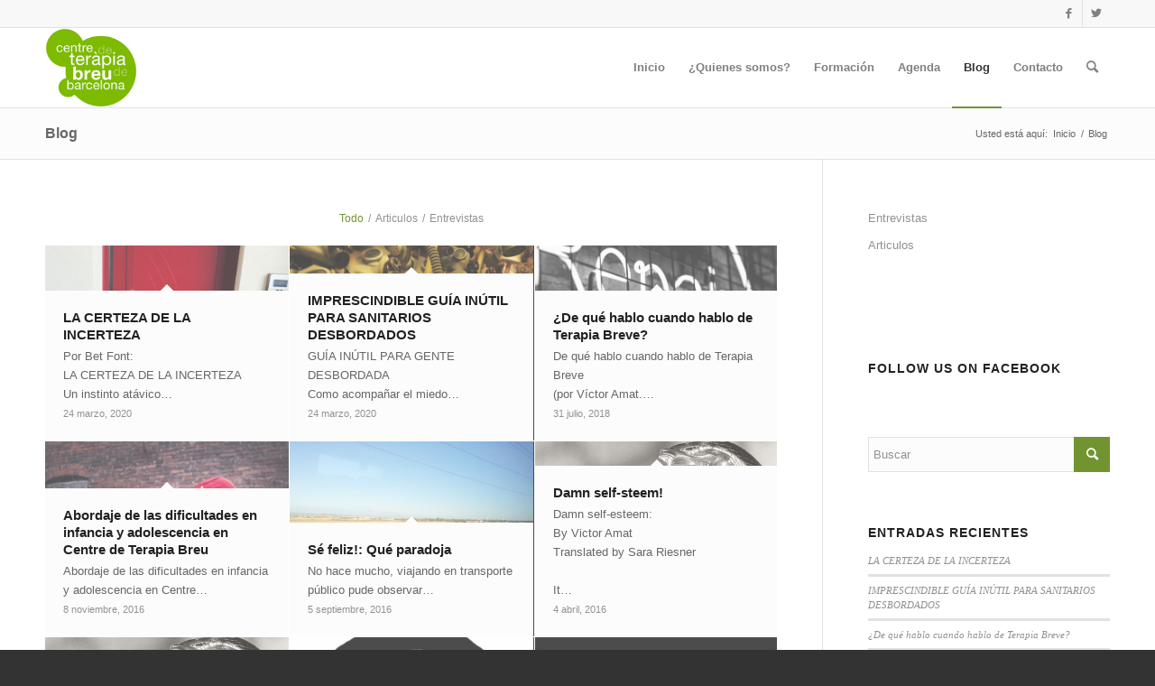

--- FILE ---
content_type: text/html; charset=UTF-8
request_url: https://www.cetebreu.es/blog/
body_size: 24257
content:
<!DOCTYPE html>
<html lang="es" class="html_stretched responsive av-preloader-disabled  html_header_top html_logo_left html_main_nav_header html_menu_right html_slim html_header_sticky html_header_shrinking html_header_topbar_active html_mobile_menu_phone html_header_searchicon html_content_align_center html_header_unstick_top_disabled html_header_stretch_disabled html_av-submenu-hidden html_av-submenu-display-click html_av-overlay-side html_av-overlay-side-classic html_av-submenu-noclone html_entry_id_2590 av-cookies-no-cookie-consent av-no-preview av-default-lightbox html_text_menu_active av-mobile-menu-switch-default">
<head><meta charset="UTF-8" /><script>if(navigator.userAgent.match(/MSIE|Internet Explorer/i)||navigator.userAgent.match(/Trident\/7\..*?rv:11/i)){var href=document.location.href;if(!href.match(/[?&]nowprocket/)){if(href.indexOf("?")==-1){if(href.indexOf("#")==-1){document.location.href=href+"?nowprocket=1"}else{document.location.href=href.replace("#","?nowprocket=1#")}}else{if(href.indexOf("#")==-1){document.location.href=href+"&nowprocket=1"}else{document.location.href=href.replace("#","&nowprocket=1#")}}}}</script><script>class RocketLazyLoadScripts{constructor(){this.triggerEvents=["keydown","mousedown","mousemove","touchmove","touchstart","touchend","wheel"],this.userEventHandler=this._triggerListener.bind(this),this.touchStartHandler=this._onTouchStart.bind(this),this.touchMoveHandler=this._onTouchMove.bind(this),this.touchEndHandler=this._onTouchEnd.bind(this),this.clickHandler=this._onClick.bind(this),this.interceptedClicks=[],window.addEventListener("pageshow",e=>{this.persisted=e.persisted}),window.addEventListener("DOMContentLoaded",()=>{this._preconnect3rdParties()}),this.delayedScripts={normal:[],async:[],defer:[]},this.trash=[],this.allJQueries=[]}_addUserInteractionListener(e){if(document.hidden){e._triggerListener();return}this.triggerEvents.forEach(t=>window.addEventListener(t,e.userEventHandler,{passive:!0})),window.addEventListener("touchstart",e.touchStartHandler,{passive:!0}),window.addEventListener("mousedown",e.touchStartHandler),document.addEventListener("visibilitychange",e.userEventHandler)}_removeUserInteractionListener(){this.triggerEvents.forEach(e=>window.removeEventListener(e,this.userEventHandler,{passive:!0})),document.removeEventListener("visibilitychange",this.userEventHandler)}_onTouchStart(e){"HTML"!==e.target.tagName&&(window.addEventListener("touchend",this.touchEndHandler),window.addEventListener("mouseup",this.touchEndHandler),window.addEventListener("touchmove",this.touchMoveHandler,{passive:!0}),window.addEventListener("mousemove",this.touchMoveHandler),e.target.addEventListener("click",this.clickHandler),this._renameDOMAttribute(e.target,"onclick","rocket-onclick"),this._pendingClickStarted())}_onTouchMove(e){window.removeEventListener("touchend",this.touchEndHandler),window.removeEventListener("mouseup",this.touchEndHandler),window.removeEventListener("touchmove",this.touchMoveHandler,{passive:!0}),window.removeEventListener("mousemove",this.touchMoveHandler),e.target.removeEventListener("click",this.clickHandler),this._renameDOMAttribute(e.target,"rocket-onclick","onclick"),this._pendingClickFinished()}_onTouchEnd(e){window.removeEventListener("touchend",this.touchEndHandler),window.removeEventListener("mouseup",this.touchEndHandler),window.removeEventListener("touchmove",this.touchMoveHandler,{passive:!0}),window.removeEventListener("mousemove",this.touchMoveHandler)}_onClick(e){e.target.removeEventListener("click",this.clickHandler),this._renameDOMAttribute(e.target,"rocket-onclick","onclick"),this.interceptedClicks.push(e),e.preventDefault(),e.stopPropagation(),e.stopImmediatePropagation(),this._pendingClickFinished()}_replayClicks(){window.removeEventListener("touchstart",this.touchStartHandler,{passive:!0}),window.removeEventListener("mousedown",this.touchStartHandler),this.interceptedClicks.forEach(e=>{e.target.dispatchEvent(new MouseEvent("click",{view:e.view,bubbles:!0,cancelable:!0}))})}_waitForPendingClicks(){return new Promise(e=>{this._isClickPending?this._pendingClickFinished=e:e()})}_pendingClickStarted(){this._isClickPending=!0}_pendingClickFinished(){this._isClickPending=!1}_renameDOMAttribute(e,t,i){e.hasAttribute&&e.hasAttribute(t)&&(event.target.setAttribute(i,event.target.getAttribute(t)),event.target.removeAttribute(t))}_triggerListener(){this._removeUserInteractionListener(this),"loading"===document.readyState?document.addEventListener("DOMContentLoaded",this._loadEverythingNow.bind(this)):this._loadEverythingNow()}_preconnect3rdParties(){let e=[];document.querySelectorAll("script[type=rocketlazyloadscript]").forEach(t=>{if(t.hasAttribute("src")){let i=new URL(t.src).origin;i!==location.origin&&e.push({src:i,crossOrigin:t.crossOrigin||"module"===t.getAttribute("data-rocket-type")})}}),e=[...new Map(e.map(e=>[JSON.stringify(e),e])).values()],this._batchInjectResourceHints(e,"preconnect")}async _loadEverythingNow(){this.lastBreath=Date.now(),this._delayEventListeners(this),this._delayJQueryReady(this),this._handleDocumentWrite(),this._registerAllDelayedScripts(),this._preloadAllScripts(),await this._loadScriptsFromList(this.delayedScripts.normal),await this._loadScriptsFromList(this.delayedScripts.defer),await this._loadScriptsFromList(this.delayedScripts.async);try{await this._triggerDOMContentLoaded(),await this._triggerWindowLoad()}catch(e){console.error(e)}window.dispatchEvent(new Event("rocket-allScriptsLoaded")),this._waitForPendingClicks().then(()=>{this._replayClicks()}),this._emptyTrash()}_registerAllDelayedScripts(){document.querySelectorAll("script[type=rocketlazyloadscript]").forEach(e=>{e.hasAttribute("data-rocket-src")?e.hasAttribute("async")&&!1!==e.async?this.delayedScripts.async.push(e):e.hasAttribute("defer")&&!1!==e.defer||"module"===e.getAttribute("data-rocket-type")?this.delayedScripts.defer.push(e):this.delayedScripts.normal.push(e):this.delayedScripts.normal.push(e)})}async _transformScript(e){return await this._littleBreath(),new Promise(t=>{function i(){e.setAttribute("data-rocket-status","executed"),t()}function r(){e.setAttribute("data-rocket-status","failed"),t()}try{let n=e.getAttribute("data-rocket-type"),s=e.getAttribute("data-rocket-src");if(n?(e.type=n,e.removeAttribute("data-rocket-type")):e.removeAttribute("type"),e.addEventListener("load",i),e.addEventListener("error",r),s)e.src=s,e.removeAttribute("data-rocket-src");else if(navigator.userAgent.indexOf("Firefox/")>0){var a=document.createElement("script");[...e.attributes].forEach(e=>{"type"!==e.nodeName&&a.setAttribute("data-rocket-type"===e.nodeName?"type":e.nodeName,e.nodeValue)}),a.text=e.text,e.parentNode.replaceChild(a,e),i()}else e.src="data:text/javascript;base64,"+window.btoa(unescape(encodeURIComponent(e.text)))}catch(o){r()}})}async _loadScriptsFromList(e){let t=e.shift();return t&&t.isConnected?(await this._transformScript(t),this._loadScriptsFromList(e)):Promise.resolve()}_preloadAllScripts(){this._batchInjectResourceHints([...this.delayedScripts.normal,...this.delayedScripts.defer,...this.delayedScripts.async],"preload")}_batchInjectResourceHints(e,t){var i=document.createDocumentFragment();e.forEach(e=>{let r=e.getAttribute&&e.getAttribute("data-rocket-src")||e.src;if(r){let n=document.createElement("link");n.href=r,n.rel=t,"preconnect"!==t&&(n.as="script"),e.getAttribute&&"module"===e.getAttribute("data-rocket-type")&&(n.crossOrigin=!0),e.crossOrigin&&(n.crossOrigin=e.crossOrigin),e.integrity&&(n.integrity=e.integrity),i.appendChild(n),this.trash.push(n)}}),document.head.appendChild(i)}_delayEventListeners(e){let t={};function i(e,i){!function e(i){!t[i]&&(t[i]={originalFunctions:{add:i.addEventListener,remove:i.removeEventListener},eventsToRewrite:[]},i.addEventListener=function(){arguments[0]=r(arguments[0]),t[i].originalFunctions.add.apply(i,arguments)},i.removeEventListener=function(){arguments[0]=r(arguments[0]),t[i].originalFunctions.remove.apply(i,arguments)});function r(e){return t[i].eventsToRewrite.indexOf(e)>=0?"rocket-"+e:e}}(e),t[e].eventsToRewrite.push(i)}function r(e,t){let i=e[t];Object.defineProperty(e,t,{get:()=>i||function(){},set(r){e["rocket"+t]=i=r}})}i(document,"DOMContentLoaded"),i(window,"DOMContentLoaded"),i(window,"load"),i(window,"pageshow"),i(document,"readystatechange"),r(document,"onreadystatechange"),r(window,"onload"),r(window,"onpageshow")}_delayJQueryReady(e){let t;function i(i){if(i&&i.fn&&!e.allJQueries.includes(i)){i.fn.ready=i.fn.init.prototype.ready=function(t){return e.domReadyFired?t.bind(document)(i):document.addEventListener("rocket-DOMContentLoaded",()=>t.bind(document)(i)),i([])};let r=i.fn.on;i.fn.on=i.fn.init.prototype.on=function(){if(this[0]===window){function e(e){return e.split(" ").map(e=>"load"===e||0===e.indexOf("load.")?"rocket-jquery-load":e).join(" ")}"string"==typeof arguments[0]||arguments[0]instanceof String?arguments[0]=e(arguments[0]):"object"==typeof arguments[0]&&Object.keys(arguments[0]).forEach(t=>{delete Object.assign(arguments[0],{[e(t)]:arguments[0][t]})[t]})}return r.apply(this,arguments),this},e.allJQueries.push(i)}t=i}i(window.jQuery),Object.defineProperty(window,"jQuery",{get:()=>t,set(e){i(e)}})}async _triggerDOMContentLoaded(){this.domReadyFired=!0,await this._littleBreath(),document.dispatchEvent(new Event("rocket-DOMContentLoaded")),await this._littleBreath(),window.dispatchEvent(new Event("rocket-DOMContentLoaded")),await this._littleBreath(),document.dispatchEvent(new Event("rocket-readystatechange")),await this._littleBreath(),document.rocketonreadystatechange&&document.rocketonreadystatechange()}async _triggerWindowLoad(){await this._littleBreath(),window.dispatchEvent(new Event("rocket-load")),await this._littleBreath(),window.rocketonload&&window.rocketonload(),await this._littleBreath(),this.allJQueries.forEach(e=>e(window).trigger("rocket-jquery-load")),await this._littleBreath();let e=new Event("rocket-pageshow");e.persisted=this.persisted,window.dispatchEvent(e),await this._littleBreath(),window.rocketonpageshow&&window.rocketonpageshow({persisted:this.persisted})}_handleDocumentWrite(){let e=new Map;document.write=document.writeln=function(t){let i=document.currentScript;i||console.error("WPRocket unable to document.write this: "+t);let r=document.createRange(),n=i.parentElement,s=e.get(i);void 0===s&&(s=i.nextSibling,e.set(i,s));let a=document.createDocumentFragment();r.setStart(a,0),a.appendChild(r.createContextualFragment(t)),n.insertBefore(a,s)}}async _littleBreath(){Date.now()-this.lastBreath>45&&(await this._requestAnimFrame(),this.lastBreath=Date.now())}async _requestAnimFrame(){return document.hidden?new Promise(e=>setTimeout(e)):new Promise(e=>requestAnimationFrame(e))}_emptyTrash(){this.trash.forEach(e=>e.remove())}static run(){let e=new RocketLazyLoadScripts;e._addUserInteractionListener(e)}}RocketLazyLoadScripts.run();</script>

<meta name="robots" content="index, follow" />


<!-- mobile setting -->
<meta name="viewport" content="width=device-width, initial-scale=1">

<!-- Scripts/CSS and wp_head hook -->
<title>Blog &#8211; Cetebreu: Psicoterapia, centro de terapia breve de Barcelona</title>
<meta name='robots' content='max-image-preview:large' />
	<style>img:is([sizes="auto" i], [sizes^="auto," i]) { contain-intrinsic-size: 3000px 1500px }</style>
	<link rel="alternate" type="application/rss+xml" title="Cetebreu: Psicoterapia, centro de terapia breve de Barcelona &raquo; Feed" href="https://www.cetebreu.es/feed/" />
<link rel="alternate" type="application/rss+xml" title="Cetebreu: Psicoterapia, centro de terapia breve de Barcelona &raquo; Feed de los comentarios" href="https://www.cetebreu.es/comments/feed/" />

<!-- google webfont font replacement -->

			<script type="rocketlazyloadscript" data-rocket-type='text/javascript'>

				(function() {

					/*	check if webfonts are disabled by user setting via cookie - or user must opt in.	*/
					var html = document.getElementsByTagName('html')[0];
					var cookie_check = html.className.indexOf('av-cookies-needs-opt-in') >= 0 || html.className.indexOf('av-cookies-can-opt-out') >= 0;
					var allow_continue = true;
					var silent_accept_cookie = html.className.indexOf('av-cookies-user-silent-accept') >= 0;

					if( cookie_check && ! silent_accept_cookie )
					{
						if( ! document.cookie.match(/aviaCookieConsent/) || html.className.indexOf('av-cookies-session-refused') >= 0 )
						{
							allow_continue = false;
						}
						else
						{
							if( ! document.cookie.match(/aviaPrivacyRefuseCookiesHideBar/) )
							{
								allow_continue = false;
							}
							else if( ! document.cookie.match(/aviaPrivacyEssentialCookiesEnabled/) )
							{
								allow_continue = false;
							}
							else if( document.cookie.match(/aviaPrivacyGoogleWebfontsDisabled/) )
							{
								allow_continue = false;
							}
						}
					}

					if( allow_continue )
					{
						var f = document.createElement('link');

						f.type 	= 'text/css';
						f.rel 	= 'stylesheet';
						f.href 	= 'https://fonts.googleapis.com/css?family=Open+Sans:400,600%7CCabin&display=auto';
						f.id 	= 'avia-google-webfont';

						document.getElementsByTagName('head')[0].appendChild(f);
					}
				})();

			</script>
			<script type="rocketlazyloadscript" data-rocket-type="text/javascript">
/* <![CDATA[ */
window._wpemojiSettings = {"baseUrl":"https:\/\/s.w.org\/images\/core\/emoji\/16.0.1\/72x72\/","ext":".png","svgUrl":"https:\/\/s.w.org\/images\/core\/emoji\/16.0.1\/svg\/","svgExt":".svg","source":{"concatemoji":"https:\/\/www.cetebreu.es\/wp-includes\/js\/wp-emoji-release.min.js?ver=78a2ee052a88853921191c8b33da8e2a"}};
/*! This file is auto-generated */
!function(s,n){var o,i,e;function c(e){try{var t={supportTests:e,timestamp:(new Date).valueOf()};sessionStorage.setItem(o,JSON.stringify(t))}catch(e){}}function p(e,t,n){e.clearRect(0,0,e.canvas.width,e.canvas.height),e.fillText(t,0,0);var t=new Uint32Array(e.getImageData(0,0,e.canvas.width,e.canvas.height).data),a=(e.clearRect(0,0,e.canvas.width,e.canvas.height),e.fillText(n,0,0),new Uint32Array(e.getImageData(0,0,e.canvas.width,e.canvas.height).data));return t.every(function(e,t){return e===a[t]})}function u(e,t){e.clearRect(0,0,e.canvas.width,e.canvas.height),e.fillText(t,0,0);for(var n=e.getImageData(16,16,1,1),a=0;a<n.data.length;a++)if(0!==n.data[a])return!1;return!0}function f(e,t,n,a){switch(t){case"flag":return n(e,"\ud83c\udff3\ufe0f\u200d\u26a7\ufe0f","\ud83c\udff3\ufe0f\u200b\u26a7\ufe0f")?!1:!n(e,"\ud83c\udde8\ud83c\uddf6","\ud83c\udde8\u200b\ud83c\uddf6")&&!n(e,"\ud83c\udff4\udb40\udc67\udb40\udc62\udb40\udc65\udb40\udc6e\udb40\udc67\udb40\udc7f","\ud83c\udff4\u200b\udb40\udc67\u200b\udb40\udc62\u200b\udb40\udc65\u200b\udb40\udc6e\u200b\udb40\udc67\u200b\udb40\udc7f");case"emoji":return!a(e,"\ud83e\udedf")}return!1}function g(e,t,n,a){var r="undefined"!=typeof WorkerGlobalScope&&self instanceof WorkerGlobalScope?new OffscreenCanvas(300,150):s.createElement("canvas"),o=r.getContext("2d",{willReadFrequently:!0}),i=(o.textBaseline="top",o.font="600 32px Arial",{});return e.forEach(function(e){i[e]=t(o,e,n,a)}),i}function t(e){var t=s.createElement("script");t.src=e,t.defer=!0,s.head.appendChild(t)}"undefined"!=typeof Promise&&(o="wpEmojiSettingsSupports",i=["flag","emoji"],n.supports={everything:!0,everythingExceptFlag:!0},e=new Promise(function(e){s.addEventListener("DOMContentLoaded",e,{once:!0})}),new Promise(function(t){var n=function(){try{var e=JSON.parse(sessionStorage.getItem(o));if("object"==typeof e&&"number"==typeof e.timestamp&&(new Date).valueOf()<e.timestamp+604800&&"object"==typeof e.supportTests)return e.supportTests}catch(e){}return null}();if(!n){if("undefined"!=typeof Worker&&"undefined"!=typeof OffscreenCanvas&&"undefined"!=typeof URL&&URL.createObjectURL&&"undefined"!=typeof Blob)try{var e="postMessage("+g.toString()+"("+[JSON.stringify(i),f.toString(),p.toString(),u.toString()].join(",")+"));",a=new Blob([e],{type:"text/javascript"}),r=new Worker(URL.createObjectURL(a),{name:"wpTestEmojiSupports"});return void(r.onmessage=function(e){c(n=e.data),r.terminate(),t(n)})}catch(e){}c(n=g(i,f,p,u))}t(n)}).then(function(e){for(var t in e)n.supports[t]=e[t],n.supports.everything=n.supports.everything&&n.supports[t],"flag"!==t&&(n.supports.everythingExceptFlag=n.supports.everythingExceptFlag&&n.supports[t]);n.supports.everythingExceptFlag=n.supports.everythingExceptFlag&&!n.supports.flag,n.DOMReady=!1,n.readyCallback=function(){n.DOMReady=!0}}).then(function(){return e}).then(function(){var e;n.supports.everything||(n.readyCallback(),(e=n.source||{}).concatemoji?t(e.concatemoji):e.wpemoji&&e.twemoji&&(t(e.twemoji),t(e.wpemoji)))}))}((window,document),window._wpemojiSettings);
/* ]]> */
</script>
<link data-minify="1" rel='stylesheet' id='avia-grid-css' href='https://www.cetebreu.es/wp-content/cache/min/1/wp-content/themes/enfold/css/grid.css?ver=1759309402' type='text/css' media='all' />
<link data-minify="1" rel='stylesheet' id='avia-base-css' href='https://www.cetebreu.es/wp-content/cache/min/1/wp-content/themes/enfold/css/base.css?ver=1759309402' type='text/css' media='all' />
<link data-minify="1" rel='stylesheet' id='avia-layout-css' href='https://www.cetebreu.es/wp-content/cache/min/1/wp-content/themes/enfold/css/layout.css?ver=1759309402' type='text/css' media='all' />
<link data-minify="1" rel='stylesheet' id='avia-module-audioplayer-css' href='https://www.cetebreu.es/wp-content/cache/min/1/wp-content/themes/enfold/config-templatebuilder/avia-shortcodes/audio-player/audio-player.css?ver=1759309402' type='text/css' media='all' />
<link data-minify="1" rel='stylesheet' id='avia-module-blog-css' href='https://www.cetebreu.es/wp-content/cache/min/1/wp-content/themes/enfold/config-templatebuilder/avia-shortcodes/blog/blog.css?ver=1759309402' type='text/css' media='all' />
<link data-minify="1" rel='stylesheet' id='avia-module-postslider-css' href='https://www.cetebreu.es/wp-content/cache/min/1/wp-content/themes/enfold/config-templatebuilder/avia-shortcodes/postslider/postslider.css?ver=1759309402' type='text/css' media='all' />
<link data-minify="1" rel='stylesheet' id='avia-module-button-css' href='https://www.cetebreu.es/wp-content/cache/min/1/wp-content/themes/enfold/config-templatebuilder/avia-shortcodes/buttons/buttons.css?ver=1759309402' type='text/css' media='all' />
<link data-minify="1" rel='stylesheet' id='avia-module-buttonrow-css' href='https://www.cetebreu.es/wp-content/cache/min/1/wp-content/themes/enfold/config-templatebuilder/avia-shortcodes/buttonrow/buttonrow.css?ver=1759309402' type='text/css' media='all' />
<link data-minify="1" rel='stylesheet' id='avia-module-button-fullwidth-css' href='https://www.cetebreu.es/wp-content/cache/min/1/wp-content/themes/enfold/config-templatebuilder/avia-shortcodes/buttons_fullwidth/buttons_fullwidth.css?ver=1759309402' type='text/css' media='all' />
<link data-minify="1" rel='stylesheet' id='avia-module-catalogue-css' href='https://www.cetebreu.es/wp-content/cache/min/1/wp-content/themes/enfold/config-templatebuilder/avia-shortcodes/catalogue/catalogue.css?ver=1759309402' type='text/css' media='all' />
<link data-minify="1" rel='stylesheet' id='avia-module-comments-css' href='https://www.cetebreu.es/wp-content/cache/min/1/wp-content/themes/enfold/config-templatebuilder/avia-shortcodes/comments/comments.css?ver=1759309402' type='text/css' media='all' />
<link data-minify="1" rel='stylesheet' id='avia-module-contact-css' href='https://www.cetebreu.es/wp-content/cache/min/1/wp-content/themes/enfold/config-templatebuilder/avia-shortcodes/contact/contact.css?ver=1759309402' type='text/css' media='all' />
<link data-minify="1" rel='stylesheet' id='avia-module-slideshow-css' href='https://www.cetebreu.es/wp-content/cache/min/1/wp-content/themes/enfold/config-templatebuilder/avia-shortcodes/slideshow/slideshow.css?ver=1759309402' type='text/css' media='all' />
<link data-minify="1" rel='stylesheet' id='avia-module-slideshow-contentpartner-css' href='https://www.cetebreu.es/wp-content/cache/min/1/wp-content/themes/enfold/config-templatebuilder/avia-shortcodes/contentslider/contentslider.css?ver=1759309402' type='text/css' media='all' />
<link data-minify="1" rel='stylesheet' id='avia-module-countdown-css' href='https://www.cetebreu.es/wp-content/cache/min/1/wp-content/themes/enfold/config-templatebuilder/avia-shortcodes/countdown/countdown.css?ver=1759309402' type='text/css' media='all' />
<link data-minify="1" rel='stylesheet' id='avia-module-gallery-css' href='https://www.cetebreu.es/wp-content/cache/min/1/wp-content/themes/enfold/config-templatebuilder/avia-shortcodes/gallery/gallery.css?ver=1759309402' type='text/css' media='all' />
<link data-minify="1" rel='stylesheet' id='avia-module-gallery-hor-css' href='https://www.cetebreu.es/wp-content/cache/min/1/wp-content/themes/enfold/config-templatebuilder/avia-shortcodes/gallery_horizontal/gallery_horizontal.css?ver=1759309402' type='text/css' media='all' />
<link data-minify="1" rel='stylesheet' id='avia-module-maps-css' href='https://www.cetebreu.es/wp-content/cache/min/1/wp-content/themes/enfold/config-templatebuilder/avia-shortcodes/google_maps/google_maps.css?ver=1759309402' type='text/css' media='all' />
<link data-minify="1" rel='stylesheet' id='avia-module-gridrow-css' href='https://www.cetebreu.es/wp-content/cache/min/1/wp-content/themes/enfold/config-templatebuilder/avia-shortcodes/grid_row/grid_row.css?ver=1759309402' type='text/css' media='all' />
<link data-minify="1" rel='stylesheet' id='avia-module-heading-css' href='https://www.cetebreu.es/wp-content/cache/min/1/wp-content/themes/enfold/config-templatebuilder/avia-shortcodes/heading/heading.css?ver=1759309402' type='text/css' media='all' />
<link data-minify="1" rel='stylesheet' id='avia-module-rotator-css' href='https://www.cetebreu.es/wp-content/cache/min/1/wp-content/themes/enfold/config-templatebuilder/avia-shortcodes/headline_rotator/headline_rotator.css?ver=1759309402' type='text/css' media='all' />
<link data-minify="1" rel='stylesheet' id='avia-module-hr-css' href='https://www.cetebreu.es/wp-content/cache/min/1/wp-content/themes/enfold/config-templatebuilder/avia-shortcodes/hr/hr.css?ver=1759309402' type='text/css' media='all' />
<link data-minify="1" rel='stylesheet' id='avia-module-icon-css' href='https://www.cetebreu.es/wp-content/cache/min/1/wp-content/themes/enfold/config-templatebuilder/avia-shortcodes/icon/icon.css?ver=1759309402' type='text/css' media='all' />
<link data-minify="1" rel='stylesheet' id='avia-module-icon-circles-css' href='https://www.cetebreu.es/wp-content/cache/min/1/wp-content/themes/enfold/config-templatebuilder/avia-shortcodes/icon_circles/icon_circles.css?ver=1759309402' type='text/css' media='all' />
<link data-minify="1" rel='stylesheet' id='avia-module-iconbox-css' href='https://www.cetebreu.es/wp-content/cache/min/1/wp-content/themes/enfold/config-templatebuilder/avia-shortcodes/iconbox/iconbox.css?ver=1759309402' type='text/css' media='all' />
<link data-minify="1" rel='stylesheet' id='avia-module-icongrid-css' href='https://www.cetebreu.es/wp-content/cache/min/1/wp-content/themes/enfold/config-templatebuilder/avia-shortcodes/icongrid/icongrid.css?ver=1759309402' type='text/css' media='all' />
<link data-minify="1" rel='stylesheet' id='avia-module-iconlist-css' href='https://www.cetebreu.es/wp-content/cache/min/1/wp-content/themes/enfold/config-templatebuilder/avia-shortcodes/iconlist/iconlist.css?ver=1759309402' type='text/css' media='all' />
<link data-minify="1" rel='stylesheet' id='avia-module-image-css' href='https://www.cetebreu.es/wp-content/cache/min/1/wp-content/themes/enfold/config-templatebuilder/avia-shortcodes/image/image.css?ver=1759309402' type='text/css' media='all' />
<link data-minify="1" rel='stylesheet' id='avia-module-image-diff-css' href='https://www.cetebreu.es/wp-content/cache/min/1/wp-content/themes/enfold/config-templatebuilder/avia-shortcodes/image_diff/image_diff.css?ver=1759309402' type='text/css' media='all' />
<link data-minify="1" rel='stylesheet' id='avia-module-hotspot-css' href='https://www.cetebreu.es/wp-content/cache/min/1/wp-content/themes/enfold/config-templatebuilder/avia-shortcodes/image_hotspots/image_hotspots.css?ver=1759309402' type='text/css' media='all' />
<link data-minify="1" rel='stylesheet' id='avia-module-sc-lottie-animation-css' href='https://www.cetebreu.es/wp-content/cache/min/1/wp-content/themes/enfold/config-templatebuilder/avia-shortcodes/lottie_animation/lottie_animation.css?ver=1759309402' type='text/css' media='all' />
<link data-minify="1" rel='stylesheet' id='avia-module-magazine-css' href='https://www.cetebreu.es/wp-content/cache/min/1/wp-content/themes/enfold/config-templatebuilder/avia-shortcodes/magazine/magazine.css?ver=1759309402' type='text/css' media='all' />
<link data-minify="1" rel='stylesheet' id='avia-module-masonry-css' href='https://www.cetebreu.es/wp-content/cache/min/1/wp-content/themes/enfold/config-templatebuilder/avia-shortcodes/masonry_entries/masonry_entries.css?ver=1759309402' type='text/css' media='all' />
<link data-minify="1" rel='stylesheet' id='avia-siteloader-css' href='https://www.cetebreu.es/wp-content/cache/min/1/wp-content/themes/enfold/css/avia-snippet-site-preloader.css?ver=1759309403' type='text/css' media='all' />
<link data-minify="1" rel='stylesheet' id='avia-module-menu-css' href='https://www.cetebreu.es/wp-content/cache/min/1/wp-content/themes/enfold/config-templatebuilder/avia-shortcodes/menu/menu.css?ver=1759309403' type='text/css' media='all' />
<link data-minify="1" rel='stylesheet' id='avia-module-notification-css' href='https://www.cetebreu.es/wp-content/cache/min/1/wp-content/themes/enfold/config-templatebuilder/avia-shortcodes/notification/notification.css?ver=1759309403' type='text/css' media='all' />
<link data-minify="1" rel='stylesheet' id='avia-module-numbers-css' href='https://www.cetebreu.es/wp-content/cache/min/1/wp-content/themes/enfold/config-templatebuilder/avia-shortcodes/numbers/numbers.css?ver=1759309403' type='text/css' media='all' />
<link data-minify="1" rel='stylesheet' id='avia-module-portfolio-css' href='https://www.cetebreu.es/wp-content/cache/min/1/wp-content/themes/enfold/config-templatebuilder/avia-shortcodes/portfolio/portfolio.css?ver=1759309403' type='text/css' media='all' />
<link data-minify="1" rel='stylesheet' id='avia-module-post-metadata-css' href='https://www.cetebreu.es/wp-content/cache/min/1/wp-content/themes/enfold/config-templatebuilder/avia-shortcodes/post_metadata/post_metadata.css?ver=1759309403' type='text/css' media='all' />
<link data-minify="1" rel='stylesheet' id='avia-module-progress-bar-css' href='https://www.cetebreu.es/wp-content/cache/min/1/wp-content/themes/enfold/config-templatebuilder/avia-shortcodes/progressbar/progressbar.css?ver=1759309403' type='text/css' media='all' />
<link data-minify="1" rel='stylesheet' id='avia-module-promobox-css' href='https://www.cetebreu.es/wp-content/cache/min/1/wp-content/themes/enfold/config-templatebuilder/avia-shortcodes/promobox/promobox.css?ver=1759309403' type='text/css' media='all' />
<link data-minify="1" rel='stylesheet' id='avia-sc-search-css' href='https://www.cetebreu.es/wp-content/cache/min/1/wp-content/themes/enfold/config-templatebuilder/avia-shortcodes/search/search.css?ver=1759309403' type='text/css' media='all' />
<link data-minify="1" rel='stylesheet' id='avia-module-slideshow-accordion-css' href='https://www.cetebreu.es/wp-content/cache/min/1/wp-content/themes/enfold/config-templatebuilder/avia-shortcodes/slideshow_accordion/slideshow_accordion.css?ver=1759309403' type='text/css' media='all' />
<link data-minify="1" rel='stylesheet' id='avia-module-slideshow-feature-image-css' href='https://www.cetebreu.es/wp-content/cache/min/1/wp-content/themes/enfold/config-templatebuilder/avia-shortcodes/slideshow_feature_image/slideshow_feature_image.css?ver=1759309403' type='text/css' media='all' />
<link data-minify="1" rel='stylesheet' id='avia-module-slideshow-fullsize-css' href='https://www.cetebreu.es/wp-content/cache/min/1/wp-content/themes/enfold/config-templatebuilder/avia-shortcodes/slideshow_fullsize/slideshow_fullsize.css?ver=1759309403' type='text/css' media='all' />
<link data-minify="1" rel='stylesheet' id='avia-module-slideshow-fullscreen-css' href='https://www.cetebreu.es/wp-content/cache/min/1/wp-content/themes/enfold/config-templatebuilder/avia-shortcodes/slideshow_fullscreen/slideshow_fullscreen.css?ver=1759309403' type='text/css' media='all' />
<link data-minify="1" rel='stylesheet' id='avia-module-slideshow-ls-css' href='https://www.cetebreu.es/wp-content/cache/min/1/wp-content/themes/enfold/config-templatebuilder/avia-shortcodes/slideshow_layerslider/slideshow_layerslider.css?ver=1759309403' type='text/css' media='all' />
<link data-minify="1" rel='stylesheet' id='avia-module-social-css' href='https://www.cetebreu.es/wp-content/cache/min/1/wp-content/themes/enfold/config-templatebuilder/avia-shortcodes/social_share/social_share.css?ver=1759309403' type='text/css' media='all' />
<link data-minify="1" rel='stylesheet' id='avia-module-tabsection-css' href='https://www.cetebreu.es/wp-content/cache/min/1/wp-content/themes/enfold/config-templatebuilder/avia-shortcodes/tab_section/tab_section.css?ver=1759309403' type='text/css' media='all' />
<link data-minify="1" rel='stylesheet' id='avia-module-table-css' href='https://www.cetebreu.es/wp-content/cache/min/1/wp-content/themes/enfold/config-templatebuilder/avia-shortcodes/table/table.css?ver=1759309403' type='text/css' media='all' />
<link data-minify="1" rel='stylesheet' id='avia-module-tabs-css' href='https://www.cetebreu.es/wp-content/cache/min/1/wp-content/themes/enfold/config-templatebuilder/avia-shortcodes/tabs/tabs.css?ver=1759309403' type='text/css' media='all' />
<link data-minify="1" rel='stylesheet' id='avia-module-team-css' href='https://www.cetebreu.es/wp-content/cache/min/1/wp-content/themes/enfold/config-templatebuilder/avia-shortcodes/team/team.css?ver=1759309403' type='text/css' media='all' />
<link data-minify="1" rel='stylesheet' id='avia-module-testimonials-css' href='https://www.cetebreu.es/wp-content/cache/min/1/wp-content/themes/enfold/config-templatebuilder/avia-shortcodes/testimonials/testimonials.css?ver=1759309403' type='text/css' media='all' />
<link data-minify="1" rel='stylesheet' id='avia-module-timeline-css' href='https://www.cetebreu.es/wp-content/cache/min/1/wp-content/themes/enfold/config-templatebuilder/avia-shortcodes/timeline/timeline.css?ver=1759309403' type='text/css' media='all' />
<link data-minify="1" rel='stylesheet' id='avia-module-toggles-css' href='https://www.cetebreu.es/wp-content/cache/min/1/wp-content/themes/enfold/config-templatebuilder/avia-shortcodes/toggles/toggles.css?ver=1759309403' type='text/css' media='all' />
<link data-minify="1" rel='stylesheet' id='avia-module-video-css' href='https://www.cetebreu.es/wp-content/cache/min/1/wp-content/themes/enfold/config-templatebuilder/avia-shortcodes/video/video.css?ver=1759309403' type='text/css' media='all' />
<style id='wp-emoji-styles-inline-css' type='text/css'>

	img.wp-smiley, img.emoji {
		display: inline !important;
		border: none !important;
		box-shadow: none !important;
		height: 1em !important;
		width: 1em !important;
		margin: 0 0.07em !important;
		vertical-align: -0.1em !important;
		background: none !important;
		padding: 0 !important;
	}
</style>
<link rel='stylesheet' id='wp-block-library-css' href='https://www.cetebreu.es/wp-includes/css/dist/block-library/style.min.css?ver=78a2ee052a88853921191c8b33da8e2a' type='text/css' media='all' />
<link rel='stylesheet' id='wp-components-css' href='https://www.cetebreu.es/wp-includes/css/dist/components/style.min.css?ver=78a2ee052a88853921191c8b33da8e2a' type='text/css' media='all' />
<link rel='stylesheet' id='wp-preferences-css' href='https://www.cetebreu.es/wp-includes/css/dist/preferences/style.min.css?ver=78a2ee052a88853921191c8b33da8e2a' type='text/css' media='all' />
<link rel='stylesheet' id='wp-block-editor-css' href='https://www.cetebreu.es/wp-includes/css/dist/block-editor/style.min.css?ver=78a2ee052a88853921191c8b33da8e2a' type='text/css' media='all' />
<link data-minify="1" rel='stylesheet' id='popup-maker-block-library-style-css' href='https://www.cetebreu.es/wp-content/cache/min/1/wp-content/plugins/popup-maker/dist/packages/block-library-style.css?ver=1759309403' type='text/css' media='all' />
<style id='global-styles-inline-css' type='text/css'>
:root{--wp--preset--aspect-ratio--square: 1;--wp--preset--aspect-ratio--4-3: 4/3;--wp--preset--aspect-ratio--3-4: 3/4;--wp--preset--aspect-ratio--3-2: 3/2;--wp--preset--aspect-ratio--2-3: 2/3;--wp--preset--aspect-ratio--16-9: 16/9;--wp--preset--aspect-ratio--9-16: 9/16;--wp--preset--color--black: #000000;--wp--preset--color--cyan-bluish-gray: #abb8c3;--wp--preset--color--white: #ffffff;--wp--preset--color--pale-pink: #f78da7;--wp--preset--color--vivid-red: #cf2e2e;--wp--preset--color--luminous-vivid-orange: #ff6900;--wp--preset--color--luminous-vivid-amber: #fcb900;--wp--preset--color--light-green-cyan: #7bdcb5;--wp--preset--color--vivid-green-cyan: #00d084;--wp--preset--color--pale-cyan-blue: #8ed1fc;--wp--preset--color--vivid-cyan-blue: #0693e3;--wp--preset--color--vivid-purple: #9b51e0;--wp--preset--color--metallic-red: #b02b2c;--wp--preset--color--maximum-yellow-red: #edae44;--wp--preset--color--yellow-sun: #eeee22;--wp--preset--color--palm-leaf: #83a846;--wp--preset--color--aero: #7bb0e7;--wp--preset--color--old-lavender: #745f7e;--wp--preset--color--steel-teal: #5f8789;--wp--preset--color--raspberry-pink: #d65799;--wp--preset--color--medium-turquoise: #4ecac2;--wp--preset--gradient--vivid-cyan-blue-to-vivid-purple: linear-gradient(135deg,rgba(6,147,227,1) 0%,rgb(155,81,224) 100%);--wp--preset--gradient--light-green-cyan-to-vivid-green-cyan: linear-gradient(135deg,rgb(122,220,180) 0%,rgb(0,208,130) 100%);--wp--preset--gradient--luminous-vivid-amber-to-luminous-vivid-orange: linear-gradient(135deg,rgba(252,185,0,1) 0%,rgba(255,105,0,1) 100%);--wp--preset--gradient--luminous-vivid-orange-to-vivid-red: linear-gradient(135deg,rgba(255,105,0,1) 0%,rgb(207,46,46) 100%);--wp--preset--gradient--very-light-gray-to-cyan-bluish-gray: linear-gradient(135deg,rgb(238,238,238) 0%,rgb(169,184,195) 100%);--wp--preset--gradient--cool-to-warm-spectrum: linear-gradient(135deg,rgb(74,234,220) 0%,rgb(151,120,209) 20%,rgb(207,42,186) 40%,rgb(238,44,130) 60%,rgb(251,105,98) 80%,rgb(254,248,76) 100%);--wp--preset--gradient--blush-light-purple: linear-gradient(135deg,rgb(255,206,236) 0%,rgb(152,150,240) 100%);--wp--preset--gradient--blush-bordeaux: linear-gradient(135deg,rgb(254,205,165) 0%,rgb(254,45,45) 50%,rgb(107,0,62) 100%);--wp--preset--gradient--luminous-dusk: linear-gradient(135deg,rgb(255,203,112) 0%,rgb(199,81,192) 50%,rgb(65,88,208) 100%);--wp--preset--gradient--pale-ocean: linear-gradient(135deg,rgb(255,245,203) 0%,rgb(182,227,212) 50%,rgb(51,167,181) 100%);--wp--preset--gradient--electric-grass: linear-gradient(135deg,rgb(202,248,128) 0%,rgb(113,206,126) 100%);--wp--preset--gradient--midnight: linear-gradient(135deg,rgb(2,3,129) 0%,rgb(40,116,252) 100%);--wp--preset--font-size--small: 1rem;--wp--preset--font-size--medium: 1.125rem;--wp--preset--font-size--large: 1.75rem;--wp--preset--font-size--x-large: clamp(1.75rem, 3vw, 2.25rem);--wp--preset--spacing--20: 0.44rem;--wp--preset--spacing--30: 0.67rem;--wp--preset--spacing--40: 1rem;--wp--preset--spacing--50: 1.5rem;--wp--preset--spacing--60: 2.25rem;--wp--preset--spacing--70: 3.38rem;--wp--preset--spacing--80: 5.06rem;--wp--preset--shadow--natural: 6px 6px 9px rgba(0, 0, 0, 0.2);--wp--preset--shadow--deep: 12px 12px 50px rgba(0, 0, 0, 0.4);--wp--preset--shadow--sharp: 6px 6px 0px rgba(0, 0, 0, 0.2);--wp--preset--shadow--outlined: 6px 6px 0px -3px rgba(255, 255, 255, 1), 6px 6px rgba(0, 0, 0, 1);--wp--preset--shadow--crisp: 6px 6px 0px rgba(0, 0, 0, 1);}:root { --wp--style--global--content-size: 800px;--wp--style--global--wide-size: 1130px; }:where(body) { margin: 0; }.wp-site-blocks > .alignleft { float: left; margin-right: 2em; }.wp-site-blocks > .alignright { float: right; margin-left: 2em; }.wp-site-blocks > .aligncenter { justify-content: center; margin-left: auto; margin-right: auto; }:where(.is-layout-flex){gap: 0.5em;}:where(.is-layout-grid){gap: 0.5em;}.is-layout-flow > .alignleft{float: left;margin-inline-start: 0;margin-inline-end: 2em;}.is-layout-flow > .alignright{float: right;margin-inline-start: 2em;margin-inline-end: 0;}.is-layout-flow > .aligncenter{margin-left: auto !important;margin-right: auto !important;}.is-layout-constrained > .alignleft{float: left;margin-inline-start: 0;margin-inline-end: 2em;}.is-layout-constrained > .alignright{float: right;margin-inline-start: 2em;margin-inline-end: 0;}.is-layout-constrained > .aligncenter{margin-left: auto !important;margin-right: auto !important;}.is-layout-constrained > :where(:not(.alignleft):not(.alignright):not(.alignfull)){max-width: var(--wp--style--global--content-size);margin-left: auto !important;margin-right: auto !important;}.is-layout-constrained > .alignwide{max-width: var(--wp--style--global--wide-size);}body .is-layout-flex{display: flex;}.is-layout-flex{flex-wrap: wrap;align-items: center;}.is-layout-flex > :is(*, div){margin: 0;}body .is-layout-grid{display: grid;}.is-layout-grid > :is(*, div){margin: 0;}body{padding-top: 0px;padding-right: 0px;padding-bottom: 0px;padding-left: 0px;}a:where(:not(.wp-element-button)){text-decoration: underline;}:root :where(.wp-element-button, .wp-block-button__link){background-color: #32373c;border-width: 0;color: #fff;font-family: inherit;font-size: inherit;line-height: inherit;padding: calc(0.667em + 2px) calc(1.333em + 2px);text-decoration: none;}.has-black-color{color: var(--wp--preset--color--black) !important;}.has-cyan-bluish-gray-color{color: var(--wp--preset--color--cyan-bluish-gray) !important;}.has-white-color{color: var(--wp--preset--color--white) !important;}.has-pale-pink-color{color: var(--wp--preset--color--pale-pink) !important;}.has-vivid-red-color{color: var(--wp--preset--color--vivid-red) !important;}.has-luminous-vivid-orange-color{color: var(--wp--preset--color--luminous-vivid-orange) !important;}.has-luminous-vivid-amber-color{color: var(--wp--preset--color--luminous-vivid-amber) !important;}.has-light-green-cyan-color{color: var(--wp--preset--color--light-green-cyan) !important;}.has-vivid-green-cyan-color{color: var(--wp--preset--color--vivid-green-cyan) !important;}.has-pale-cyan-blue-color{color: var(--wp--preset--color--pale-cyan-blue) !important;}.has-vivid-cyan-blue-color{color: var(--wp--preset--color--vivid-cyan-blue) !important;}.has-vivid-purple-color{color: var(--wp--preset--color--vivid-purple) !important;}.has-metallic-red-color{color: var(--wp--preset--color--metallic-red) !important;}.has-maximum-yellow-red-color{color: var(--wp--preset--color--maximum-yellow-red) !important;}.has-yellow-sun-color{color: var(--wp--preset--color--yellow-sun) !important;}.has-palm-leaf-color{color: var(--wp--preset--color--palm-leaf) !important;}.has-aero-color{color: var(--wp--preset--color--aero) !important;}.has-old-lavender-color{color: var(--wp--preset--color--old-lavender) !important;}.has-steel-teal-color{color: var(--wp--preset--color--steel-teal) !important;}.has-raspberry-pink-color{color: var(--wp--preset--color--raspberry-pink) !important;}.has-medium-turquoise-color{color: var(--wp--preset--color--medium-turquoise) !important;}.has-black-background-color{background-color: var(--wp--preset--color--black) !important;}.has-cyan-bluish-gray-background-color{background-color: var(--wp--preset--color--cyan-bluish-gray) !important;}.has-white-background-color{background-color: var(--wp--preset--color--white) !important;}.has-pale-pink-background-color{background-color: var(--wp--preset--color--pale-pink) !important;}.has-vivid-red-background-color{background-color: var(--wp--preset--color--vivid-red) !important;}.has-luminous-vivid-orange-background-color{background-color: var(--wp--preset--color--luminous-vivid-orange) !important;}.has-luminous-vivid-amber-background-color{background-color: var(--wp--preset--color--luminous-vivid-amber) !important;}.has-light-green-cyan-background-color{background-color: var(--wp--preset--color--light-green-cyan) !important;}.has-vivid-green-cyan-background-color{background-color: var(--wp--preset--color--vivid-green-cyan) !important;}.has-pale-cyan-blue-background-color{background-color: var(--wp--preset--color--pale-cyan-blue) !important;}.has-vivid-cyan-blue-background-color{background-color: var(--wp--preset--color--vivid-cyan-blue) !important;}.has-vivid-purple-background-color{background-color: var(--wp--preset--color--vivid-purple) !important;}.has-metallic-red-background-color{background-color: var(--wp--preset--color--metallic-red) !important;}.has-maximum-yellow-red-background-color{background-color: var(--wp--preset--color--maximum-yellow-red) !important;}.has-yellow-sun-background-color{background-color: var(--wp--preset--color--yellow-sun) !important;}.has-palm-leaf-background-color{background-color: var(--wp--preset--color--palm-leaf) !important;}.has-aero-background-color{background-color: var(--wp--preset--color--aero) !important;}.has-old-lavender-background-color{background-color: var(--wp--preset--color--old-lavender) !important;}.has-steel-teal-background-color{background-color: var(--wp--preset--color--steel-teal) !important;}.has-raspberry-pink-background-color{background-color: var(--wp--preset--color--raspberry-pink) !important;}.has-medium-turquoise-background-color{background-color: var(--wp--preset--color--medium-turquoise) !important;}.has-black-border-color{border-color: var(--wp--preset--color--black) !important;}.has-cyan-bluish-gray-border-color{border-color: var(--wp--preset--color--cyan-bluish-gray) !important;}.has-white-border-color{border-color: var(--wp--preset--color--white) !important;}.has-pale-pink-border-color{border-color: var(--wp--preset--color--pale-pink) !important;}.has-vivid-red-border-color{border-color: var(--wp--preset--color--vivid-red) !important;}.has-luminous-vivid-orange-border-color{border-color: var(--wp--preset--color--luminous-vivid-orange) !important;}.has-luminous-vivid-amber-border-color{border-color: var(--wp--preset--color--luminous-vivid-amber) !important;}.has-light-green-cyan-border-color{border-color: var(--wp--preset--color--light-green-cyan) !important;}.has-vivid-green-cyan-border-color{border-color: var(--wp--preset--color--vivid-green-cyan) !important;}.has-pale-cyan-blue-border-color{border-color: var(--wp--preset--color--pale-cyan-blue) !important;}.has-vivid-cyan-blue-border-color{border-color: var(--wp--preset--color--vivid-cyan-blue) !important;}.has-vivid-purple-border-color{border-color: var(--wp--preset--color--vivid-purple) !important;}.has-metallic-red-border-color{border-color: var(--wp--preset--color--metallic-red) !important;}.has-maximum-yellow-red-border-color{border-color: var(--wp--preset--color--maximum-yellow-red) !important;}.has-yellow-sun-border-color{border-color: var(--wp--preset--color--yellow-sun) !important;}.has-palm-leaf-border-color{border-color: var(--wp--preset--color--palm-leaf) !important;}.has-aero-border-color{border-color: var(--wp--preset--color--aero) !important;}.has-old-lavender-border-color{border-color: var(--wp--preset--color--old-lavender) !important;}.has-steel-teal-border-color{border-color: var(--wp--preset--color--steel-teal) !important;}.has-raspberry-pink-border-color{border-color: var(--wp--preset--color--raspberry-pink) !important;}.has-medium-turquoise-border-color{border-color: var(--wp--preset--color--medium-turquoise) !important;}.has-vivid-cyan-blue-to-vivid-purple-gradient-background{background: var(--wp--preset--gradient--vivid-cyan-blue-to-vivid-purple) !important;}.has-light-green-cyan-to-vivid-green-cyan-gradient-background{background: var(--wp--preset--gradient--light-green-cyan-to-vivid-green-cyan) !important;}.has-luminous-vivid-amber-to-luminous-vivid-orange-gradient-background{background: var(--wp--preset--gradient--luminous-vivid-amber-to-luminous-vivid-orange) !important;}.has-luminous-vivid-orange-to-vivid-red-gradient-background{background: var(--wp--preset--gradient--luminous-vivid-orange-to-vivid-red) !important;}.has-very-light-gray-to-cyan-bluish-gray-gradient-background{background: var(--wp--preset--gradient--very-light-gray-to-cyan-bluish-gray) !important;}.has-cool-to-warm-spectrum-gradient-background{background: var(--wp--preset--gradient--cool-to-warm-spectrum) !important;}.has-blush-light-purple-gradient-background{background: var(--wp--preset--gradient--blush-light-purple) !important;}.has-blush-bordeaux-gradient-background{background: var(--wp--preset--gradient--blush-bordeaux) !important;}.has-luminous-dusk-gradient-background{background: var(--wp--preset--gradient--luminous-dusk) !important;}.has-pale-ocean-gradient-background{background: var(--wp--preset--gradient--pale-ocean) !important;}.has-electric-grass-gradient-background{background: var(--wp--preset--gradient--electric-grass) !important;}.has-midnight-gradient-background{background: var(--wp--preset--gradient--midnight) !important;}.has-small-font-size{font-size: var(--wp--preset--font-size--small) !important;}.has-medium-font-size{font-size: var(--wp--preset--font-size--medium) !important;}.has-large-font-size{font-size: var(--wp--preset--font-size--large) !important;}.has-x-large-font-size{font-size: var(--wp--preset--font-size--x-large) !important;}
:where(.wp-block-post-template.is-layout-flex){gap: 1.25em;}:where(.wp-block-post-template.is-layout-grid){gap: 1.25em;}
:where(.wp-block-columns.is-layout-flex){gap: 2em;}:where(.wp-block-columns.is-layout-grid){gap: 2em;}
:root :where(.wp-block-pullquote){font-size: 1.5em;line-height: 1.6;}
</style>
<link data-minify="1" rel='stylesheet' id='ley-cookie-css' href='https://www.cetebreu.es/wp-content/cache/min/1/wp-content/plugins/spain-cookie-law/assets/css/ley-cookie.css?ver=1759309403' type='text/css' media='all' />
<link data-minify="1" rel='stylesheet' id='avia-scs-css' href='https://www.cetebreu.es/wp-content/cache/min/1/wp-content/themes/enfold/css/shortcodes.css?ver=1759309403' type='text/css' media='all' />
<link data-minify="1" rel='stylesheet' id='avia-fold-unfold-css' href='https://www.cetebreu.es/wp-content/cache/min/1/wp-content/themes/enfold/css/avia-snippet-fold-unfold.css?ver=1759309403' type='text/css' media='all' />
<link rel='stylesheet' id='avia-popup-css-css' href='https://www.cetebreu.es/wp-content/themes/enfold/js/aviapopup/magnific-popup.min.css?ver=5.6.3' type='text/css' media='screen' />
<link data-minify="1" rel='stylesheet' id='avia-lightbox-css' href='https://www.cetebreu.es/wp-content/cache/min/1/wp-content/themes/enfold/css/avia-snippet-lightbox.css?ver=1759309403' type='text/css' media='screen' />
<link data-minify="1" rel='stylesheet' id='avia-widget-css-css' href='https://www.cetebreu.es/wp-content/cache/min/1/wp-content/themes/enfold/css/avia-snippet-widget.css?ver=1759309403' type='text/css' media='screen' />
<link data-minify="1" rel='stylesheet' id='avia-dynamic-css' href='https://www.cetebreu.es/wp-content/cache/min/1/wp-content/uploads/dynamic_avia/cetebreu.css?ver=1759309403' type='text/css' media='all' />
<link data-minify="1" rel='stylesheet' id='avia-custom-css' href='https://www.cetebreu.es/wp-content/cache/min/1/wp-content/themes/enfold/css/custom.css?ver=1759309403' type='text/css' media='all' />
<link data-minify="1" rel='stylesheet' id='avia-style-css' href='https://www.cetebreu.es/wp-content/cache/min/1/wp-content/themes/cetebreu/style.css?ver=1759309403' type='text/css' media='all' />
<link data-minify="1" rel='stylesheet' id='popup-maker-site-css' href='https://www.cetebreu.es/wp-content/cache/min/1/wp-content/uploads/pum/pum-site-styles.css?ver=1759309403' type='text/css' media='all' />
<script type="text/javascript" src="https://www.cetebreu.es/wp-includes/js/jquery/jquery.min.js?ver=3.7.1" id="jquery-core-js"></script>
<script type="text/javascript" src="https://www.cetebreu.es/wp-includes/js/jquery/jquery-migrate.min.js?ver=3.4.1" id="jquery-migrate-js"></script>
<script type="text/javascript" src="https://www.cetebreu.es/wp-content/plugins/revslider/public/assets/js/rbtools.min.js?ver=6.6.14" async id="tp-tools-js"></script>
<script type="text/javascript" src="https://www.cetebreu.es/wp-content/plugins/revslider/public/assets/js/rs6.min.js?ver=6.6.14" async id="revmin-js"></script>
<script data-minify="1" type="text/javascript" src="https://www.cetebreu.es/wp-content/cache/min/1/wp-content/plugins/spain-cookie-law/assets/js/cookie-check.js?ver=1759309403" id="cookie-check-js" defer></script>
<script data-minify="1" type="text/javascript" src="https://www.cetebreu.es/wp-content/cache/min/1/wp-content/plugins/spain-cookie-law/assets/js/jquery-cookie/jquery.cookie.js?ver=1759309403" id="jquery.cookie-js" defer></script>
<script data-minify="1" type="text/javascript" src="https://www.cetebreu.es/wp-content/cache/min/1/wp-content/themes/enfold/js/avia-js.js?ver=1759309403" id="avia-js-js" defer></script>
<script data-minify="1" type="text/javascript" src="https://www.cetebreu.es/wp-content/cache/min/1/wp-content/themes/enfold/js/avia-compat.js?ver=1759309403" id="avia-compat-js" defer></script>
<link rel="https://api.w.org/" href="https://www.cetebreu.es/wp-json/" /><link rel="alternate" title="JSON" type="application/json" href="https://www.cetebreu.es/wp-json/wp/v2/pages/2590" /><link rel="EditURI" type="application/rsd+xml" title="RSD" href="https://www.cetebreu.es/xmlrpc.php?rsd" />

<link rel="canonical" href="https://www.cetebreu.es/blog/" />
<link rel='shortlink' href='https://www.cetebreu.es/?p=2590' />
<link rel="alternate" title="oEmbed (JSON)" type="application/json+oembed" href="https://www.cetebreu.es/wp-json/oembed/1.0/embed?url=https%3A%2F%2Fwww.cetebreu.es%2Fblog%2F" />
<link rel="alternate" title="oEmbed (XML)" type="text/xml+oembed" href="https://www.cetebreu.es/wp-json/oembed/1.0/embed?url=https%3A%2F%2Fwww.cetebreu.es%2Fblog%2F&#038;format=xml" />
<link rel="profile" href="https://gmpg.org/xfn/11" />
<link rel="alternate" type="application/rss+xml" title="Cetebreu: Psicoterapia, centro de terapia breve de Barcelona RSS2 Feed" href="https://www.cetebreu.es/feed/" />
<link rel="pingback" href="https://www.cetebreu.es/xmlrpc.php" />
<!--[if lt IE 9]><script src="https://www.cetebreu.es/wp-content/themes/enfold/js/html5shiv.js"></script><![endif]-->
<link rel="icon" href="https://www.cetebreu.es/wp-content/uploads/2013/04/favicon.ico" type="image/x-icon">
<style type="text/css">.recentcomments a{display:inline !important;padding:0 !important;margin:0 !important;}</style><meta name="generator" content="Powered by Slider Revolution 6.6.14 - responsive, Mobile-Friendly Slider Plugin for WordPress with comfortable drag and drop interface." />
<script type="rocketlazyloadscript">function setREVStartSize(e){
			//window.requestAnimationFrame(function() {
				window.RSIW = window.RSIW===undefined ? window.innerWidth : window.RSIW;
				window.RSIH = window.RSIH===undefined ? window.innerHeight : window.RSIH;
				try {
					var pw = document.getElementById(e.c).parentNode.offsetWidth,
						newh;
					pw = pw===0 || isNaN(pw) || (e.l=="fullwidth" || e.layout=="fullwidth") ? window.RSIW : pw;
					e.tabw = e.tabw===undefined ? 0 : parseInt(e.tabw);
					e.thumbw = e.thumbw===undefined ? 0 : parseInt(e.thumbw);
					e.tabh = e.tabh===undefined ? 0 : parseInt(e.tabh);
					e.thumbh = e.thumbh===undefined ? 0 : parseInt(e.thumbh);
					e.tabhide = e.tabhide===undefined ? 0 : parseInt(e.tabhide);
					e.thumbhide = e.thumbhide===undefined ? 0 : parseInt(e.thumbhide);
					e.mh = e.mh===undefined || e.mh=="" || e.mh==="auto" ? 0 : parseInt(e.mh,0);
					if(e.layout==="fullscreen" || e.l==="fullscreen")
						newh = Math.max(e.mh,window.RSIH);
					else{
						e.gw = Array.isArray(e.gw) ? e.gw : [e.gw];
						for (var i in e.rl) if (e.gw[i]===undefined || e.gw[i]===0) e.gw[i] = e.gw[i-1];
						e.gh = e.el===undefined || e.el==="" || (Array.isArray(e.el) && e.el.length==0)? e.gh : e.el;
						e.gh = Array.isArray(e.gh) ? e.gh : [e.gh];
						for (var i in e.rl) if (e.gh[i]===undefined || e.gh[i]===0) e.gh[i] = e.gh[i-1];
											
						var nl = new Array(e.rl.length),
							ix = 0,
							sl;
						e.tabw = e.tabhide>=pw ? 0 : e.tabw;
						e.thumbw = e.thumbhide>=pw ? 0 : e.thumbw;
						e.tabh = e.tabhide>=pw ? 0 : e.tabh;
						e.thumbh = e.thumbhide>=pw ? 0 : e.thumbh;
						for (var i in e.rl) nl[i] = e.rl[i]<window.RSIW ? 0 : e.rl[i];
						sl = nl[0];
						for (var i in nl) if (sl>nl[i] && nl[i]>0) { sl = nl[i]; ix=i;}
						var m = pw>(e.gw[ix]+e.tabw+e.thumbw) ? 1 : (pw-(e.tabw+e.thumbw)) / (e.gw[ix]);
						newh =  (e.gh[ix] * m) + (e.tabh + e.thumbh);
					}
					var el = document.getElementById(e.c);
					if (el!==null && el) el.style.height = newh+"px";
					el = document.getElementById(e.c+"_wrapper");
					if (el!==null && el) {
						el.style.height = newh+"px";
						el.style.display = "block";
					}
				} catch(e){
					console.log("Failure at Presize of Slider:" + e)
				}
			//});
		  };</script>
		<style type="text/css" id="wp-custom-css">
			#popmake-5812 h1{
	font-size:38px;
	color:#70A700;
	font-weight:700;
	margin-bottom:0px;
	margin-top:10px;
}
#popmake-5812 h2{
	margin-top:0px;
	font-size:52px;
	color:#222222;
	font-weight:700;
}		</style>
		<style type="text/css">
		@font-face {font-family: 'entypo-fontello'; font-weight: normal; font-style: normal; font-display: auto;
		src: url('https://www.cetebreu.es/wp-content/themes/enfold/config-templatebuilder/avia-template-builder/assets/fonts/entypo-fontello.woff2') format('woff2'),
		url('https://www.cetebreu.es/wp-content/themes/enfold/config-templatebuilder/avia-template-builder/assets/fonts/entypo-fontello.woff') format('woff'),
		url('https://www.cetebreu.es/wp-content/themes/enfold/config-templatebuilder/avia-template-builder/assets/fonts/entypo-fontello.ttf') format('truetype'),
		url('https://www.cetebreu.es/wp-content/themes/enfold/config-templatebuilder/avia-template-builder/assets/fonts/entypo-fontello.svg#entypo-fontello') format('svg'),
		url('https://www.cetebreu.es/wp-content/themes/enfold/config-templatebuilder/avia-template-builder/assets/fonts/entypo-fontello.eot'),
		url('https://www.cetebreu.es/wp-content/themes/enfold/config-templatebuilder/avia-template-builder/assets/fonts/entypo-fontello.eot?#iefix') format('embedded-opentype');
		} #top .avia-font-entypo-fontello, body .avia-font-entypo-fontello, html body [data-av_iconfont='entypo-fontello']:before{ font-family: 'entypo-fontello'; }
		</style>

<!--
Debugging Info for Theme support: 

Theme: Enfold
Version: 5.6.3
Installed: enfold
AviaFramework Version: 5.6
AviaBuilder Version: 5.3
aviaElementManager Version: 1.0.1
- - - - - - - - - - -
ChildTheme: Cetebreu
ChildTheme Version: 3.0.1
ChildTheme Installed: enfold

- - - - - - - - - - -
ML:256-PU:36-PLA:15
WP:6.8.3
Compress: CSS:disabled - JS:disabled
Updates: enabled - deprecated Envato API - register Envato Token
PLAu:13
--><noscript><style id="rocket-lazyload-nojs-css">.rll-youtube-player, [data-lazy-src]{display:none !important;}</style></noscript>
</head>

<body data-rsssl=1 id="top" class="wp-singular page-template-default page page-id-2590 wp-theme-enfold wp-child-theme-cetebreu stretched rtl_columns av-curtain-numeric open_sans " itemscope="itemscope" itemtype="https://schema.org/WebPage" >

	
	<div id='wrap_all'>

	
<header id='header' class='all_colors header_color light_bg_color  av_header_top av_logo_left av_main_nav_header av_menu_right av_slim av_header_sticky av_header_shrinking av_header_stretch_disabled av_mobile_menu_phone av_header_searchicon av_header_unstick_top_disabled av_bottom_nav_disabled  av_header_border_disabled' data-av_shrink_factor='50' role="banner" itemscope="itemscope" itemtype="https://schema.org/WPHeader" >

		<div id='header_meta' class='container_wrap container_wrap_meta  av_icon_active_right av_extra_header_active av_entry_id_2590'>

			      <div class='container'>
			      <ul class='noLightbox social_bookmarks icon_count_2'><li class='social_bookmarks_facebook av-social-link-facebook social_icon_1'><a target="_blank" aria-label="Link to Facebook" href='https://www.facebook.com/cetebreu' aria-hidden='false' data-av_icon='' data-av_iconfont='entypo-fontello' title='Facebook' rel="noopener"><span class='avia_hidden_link_text'>Facebook</span></a></li><li class='social_bookmarks_twitter av-social-link-twitter social_icon_2'><a target="_blank" aria-label="Link to Twitter" href='https://twitter.com/amatvictoramat' aria-hidden='false' data-av_icon='' data-av_iconfont='entypo-fontello' title='Twitter' rel="noopener"><span class='avia_hidden_link_text'>Twitter</span></a></li></ul>			      </div>
		</div>

		<div  id='header_main' class='container_wrap container_wrap_logo'>

        <div class='container av-logo-container'><div class='inner-container'><span class='logo avia-standard-logo'><a href='https://www.cetebreu.es/' class=''><img src="data:image/svg+xml,%3Csvg%20xmlns='http://www.w3.org/2000/svg'%20viewBox='0%200%20300%20100'%3E%3C/svg%3E" height="100" width="300" alt='Cetebreu: Psicoterapia, centro de terapia breve de Barcelona' title='' data-lazy-src="https://www.cetebreu.es/wp-content/uploads/2014/10/logo464-300x259.png" /><noscript><img src="https://www.cetebreu.es/wp-content/uploads/2014/10/logo464-300x259.png" height="100" width="300" alt='Cetebreu: Psicoterapia, centro de terapia breve de Barcelona' title='' /></noscript></a></span><nav class='main_menu' data-selectname='Selecciona una página'  role="navigation" itemscope="itemscope" itemtype="https://schema.org/SiteNavigationElement" ><div class="avia-menu av-main-nav-wrap"><ul role="menu" class="menu av-main-nav" id="avia-menu"><li role="menuitem" id="menu-item-4863" class="menu-item menu-item-type-post_type menu-item-object-page menu-item-home menu-item-top-level menu-item-top-level-1"><a href="https://www.cetebreu.es/" itemprop="url" tabindex="0"><span class="avia-bullet"></span><span class="avia-menu-text">Inicio</span><span class="avia-menu-fx"><span class="avia-arrow-wrap"><span class="avia-arrow"></span></span></span></a></li>
<li role="menuitem" id="menu-item-5055" class="menu-item menu-item-type-post_type menu-item-object-page menu-item-top-level menu-item-top-level-2"><a href="https://www.cetebreu.es/quienes-somos/" itemprop="url" tabindex="0"><span class="avia-bullet"></span><span class="avia-menu-text">¿Quienes somos?</span><span class="avia-menu-fx"><span class="avia-arrow-wrap"><span class="avia-arrow"></span></span></span></a></li>
<li role="menuitem" id="menu-item-5638" class="menu-item menu-item-type-post_type menu-item-object-page menu-item-top-level menu-item-top-level-3"><a href="https://www.cetebreu.es/formacion/" itemprop="url" tabindex="0"><span class="avia-bullet"></span><span class="avia-menu-text">Formación</span><span class="avia-menu-fx"><span class="avia-arrow-wrap"><span class="avia-arrow"></span></span></span></a></li>
<li role="menuitem" id="menu-item-4848" class="menu-item menu-item-type-post_type menu-item-object-page menu-item-top-level menu-item-top-level-4"><a href="https://www.cetebreu.es/agenda/" itemprop="url" tabindex="0"><span class="avia-bullet"></span><span class="avia-menu-text">Agenda</span><span class="avia-menu-fx"><span class="avia-arrow-wrap"><span class="avia-arrow"></span></span></span></a></li>
<li role="menuitem" id="menu-item-4845" class="menu-item menu-item-type-post_type menu-item-object-page current-menu-item page_item page-item-2590 current_page_item menu-item-has-children menu-item-top-level menu-item-top-level-5"><a href="https://www.cetebreu.es/blog/" itemprop="url" tabindex="0"><span class="avia-bullet"></span><span class="avia-menu-text">Blog</span><span class="avia-menu-fx"><span class="avia-arrow-wrap"><span class="avia-arrow"></span></span></span></a>


<ul class="sub-menu">
	<li role="menuitem" id="menu-item-4885" class="menu-item menu-item-type-post_type menu-item-object-page"><a href="https://www.cetebreu.es/articulos/" itemprop="url" tabindex="0"><span class="avia-bullet"></span><span class="avia-menu-text">Articulos</span></a></li>
	<li role="menuitem" id="menu-item-4914" class="menu-item menu-item-type-post_type menu-item-object-page"><a href="https://www.cetebreu.es/entrevistas/" itemprop="url" tabindex="0"><span class="avia-bullet"></span><span class="avia-menu-text">Entrevistas</span></a></li>
</ul>
</li>
<li role="menuitem" id="menu-item-4876" class="menu-item menu-item-type-post_type menu-item-object-page menu-item-has-children menu-item-top-level menu-item-top-level-6"><a href="https://www.cetebreu.es/contacto/" itemprop="url" tabindex="0"><span class="avia-bullet"></span><span class="avia-menu-text">Contacto</span><span class="avia-menu-fx"><span class="avia-arrow-wrap"><span class="avia-arrow"></span></span></span></a>


<ul class="sub-menu">
	<li role="menuitem" id="menu-item-5006" class="menu-item menu-item-type-post_type menu-item-object-page"><a href="https://www.cetebreu.es/preguntas-frecuentes/" itemprop="url" tabindex="0"><span class="avia-bullet"></span><span class="avia-menu-text">Preguntas frecuentes</span></a></li>
</ul>
</li>
<li id="menu-item-search" class="noMobile menu-item menu-item-search-dropdown menu-item-avia-special" role="menuitem"><a aria-label="Buscar" href="?s=" rel="nofollow" data-avia-search-tooltip="

&lt;form role=&quot;search&quot; action=&quot;https://www.cetebreu.es/&quot; id=&quot;searchform&quot; method=&quot;get&quot; class=&quot;&quot;&gt;
	&lt;div&gt;
		&lt;input type=&quot;submit&quot; value=&quot;&quot; id=&quot;searchsubmit&quot; class=&quot;button avia-font-entypo-fontello&quot; /&gt;
		&lt;input type=&quot;text&quot; id=&quot;s&quot; name=&quot;s&quot; value=&quot;&quot; placeholder=&#039;Buscar&#039; /&gt;
			&lt;/div&gt;
&lt;/form&gt;
" aria-hidden='false' data-av_icon='' data-av_iconfont='entypo-fontello'><span class="avia_hidden_link_text">Buscar</span></a></li><li class="av-burger-menu-main menu-item-avia-special ">
	        			<a href="#" aria-label="Menú" aria-hidden="false">
							<span class="av-hamburger av-hamburger--spin av-js-hamburger">
								<span class="av-hamburger-box">
						          <span class="av-hamburger-inner"></span>
						          <strong>Menú</strong>
								</span>
							</span>
							<span class="avia_hidden_link_text">Menú</span>
						</a>
	        		   </li></ul></div></nav></div> </div> 
		<!-- end container_wrap-->
		</div>
<div class="header_bg"></div>
<!-- end header -->
</header>

	<div id='main' class='all_colors' data-scroll-offset='88'>

	<div class='stretch_full container_wrap alternate_color light_bg_color title_container'><div class='container'><h1 class='main-title entry-title '><a href='https://www.cetebreu.es/blog/' rel='bookmark' title='Enlace permanente: Blog'  itemprop="headline" >Blog</a></h1><div class="breadcrumb breadcrumbs avia-breadcrumbs"><div class="breadcrumb-trail" ><span class="trail-before"><span class="breadcrumb-title">Usted está aquí:</span></span> <span  itemscope="itemscope" itemtype="https://schema.org/BreadcrumbList" ><span  itemscope="itemscope" itemtype="https://schema.org/ListItem" itemprop="itemListElement" ><a itemprop="url" href="https://www.cetebreu.es" title="Cetebreu: Psicoterapia, centro de terapia breve de Barcelona" rel="home" class="trail-begin"><span itemprop="name">Inicio</span></a><span itemprop="position" class="hidden">1</span></span></span> <span class="sep">/</span> <span class="trail-end">Blog</span></div></div></div></div><div   class='main_color container_wrap_first container_wrap sidebar_right'  ><div class='container av-section-cont-open' ><main  role="main" itemprop="mainContentOfPage"  class='template-page content  av-content-small alpha units'><div class='post-entry post-entry-type-page post-entry-2590'><div class='entry-content-wrapper clearfix'><div  class='flex_column av-4bprjy-72ee9c986783509eacc2178dd957051d av_one_full  avia-builder-el-0  avia-builder-el-no-sibling  first flex_column_div  '     ><div id='av-masonry-1' class='av-masonry av-9f4se-cf80bf98b2ff1f0a02ea1a3cdf1bd8bd noHover av-fixed-size av-1px-gap av-hover-overlay-active av-masonry-animation-active av-masonry-col-flexible av-caption-always av-caption-style- av-masonry-entries ' data-post_id="2590"><div class='av-masonry-sort main_color av-sort-yes' data-masonry-id='1' ><div class='av-sort-by-term  ' data-av-allowed-sort='["articulo_sort","entrevista_sort"]' ><a href="#" data-filter="all_sort" class="all_sort_button active_sort"><span class="inner_sort_button"><span>Todo</span><small class="avia-term-count"> 20 </small></span></a><span class='text-sep articulo_sort_sep avia_show_sort'>/</span><a href="#" data-filter="articulo_sort" class="articulo_sort_button avia_show_sort" ><span class="inner_sort_button"><span>Articulos</span><small class='avia-term-count'> 17 </small></span></a><span class='text-sep contenido_sort_sep avia_hide_sort'>/</span><a href="#" data-filter="contenido_sort" class="contenido_sort_button avia_hide_sort" ><span class="inner_sort_button"><span>Contenido</span><small class='avia-term-count'> 0 </small></span></a><span class='text-sep entrevista_sort_sep avia_show_sort'>/</span><a href="#" data-filter="entrevista_sort" class="entrevista_sort_button avia_show_sort" ><span class="inner_sort_button"><span>Entrevistas</span><small class='avia-term-count'> 6 </small></span></a><span class='text-sep masters_sort_sep avia_hide_sort'>/</span><a href="#" data-filter="masters_sort" class="masters_sort_button avia_hide_sort" ><span class="inner_sort_button"><span>Masters</span><small class='avia-term-count'> 0 </small></span></a></div></div><div class="av-masonry-container isotope av-js-disabled"><div class='av-masonry-entry isotope-item av-masonry-item-no-image all_sort articulo_sort  entrevista_sort  contenido_sort '></div><a href="https://www.cetebreu.es/la-certeza-de-la-incerteza/"  id='av-masonry-1-item-5798' data-av-masonry-item='5798' class='av-masonry-entry isotope-item post-5798 post type-post status-publish format-standard has-post-thumbnail hentry category-articulo tag-comunicacion tag-cuentos-terapeuticos tag-pandemia tag-psicoterapia all_sort articulo_sort  av-masonry-item-with-image' title="certeza"   itemscope="itemscope" itemtype="https://schema.org/CreativeWork" ><div class='av-inner-masonry-sizer'></div><figure class='av-inner-masonry main_color'><div class="av-masonry-outerimage-container"><div data-bg="https://www.cetebreu.es/wp-content/uploads/2020/03/certeza-705x587.jpg" class='av-masonry-image-container rocket-lazyload' style=""  title="certeza"  ></div></div><figcaption class='av-inner-masonry-content site-background'><div class='av-inner-masonry-content-pos'><div class='av-inner-masonry-content-pos-content'><div class='avia-arrow'></div><h3 class='av-masonry-entry-title entry-title '  itemprop="headline" >LA CERTEZA DE LA INCERTEZA </h3><div class='av-masonry-entry-content entry-content'  itemprop="text" >Por Bet Font:<br />
LA CERTEZA DE LA INCERTEZA<br />
Un instinto atávico…</div><span class='av-masonry-date meta-color updated'>24 marzo, 2020</span><span class="av-masonry-text-sep text-sep-author">/</span><span class='av-masonry-author meta-color author'><span class='fn'>por </span></span></div></div></figcaption></figure></a><!--end av-masonry entry--><a href="https://www.cetebreu.es/imprescindible-guia-inutil-para-sanitarios-desbordados/"  id='av-masonry-1-item-5792' data-av-masonry-item='5792' class='av-masonry-entry isotope-item post-5792 post type-post status-publish format-standard has-post-thumbnail hentry category-articulo tag-brief-therapy tag-comunicacion tag-enfoque-estrategico tag-ericksonian-thinking tag-pandemia tag-pensamiento tag-problem-solving tag-psicoterapia tag-salud tag-sanitarios all_sort articulo_sort  av-masonry-item-with-image' title="Miedo para post 2"   itemscope="itemscope" itemtype="https://schema.org/CreativeWork" ><div class='av-inner-masonry-sizer'></div><figure class='av-inner-masonry main_color'><div class="av-masonry-outerimage-container"><div data-bg="https://www.cetebreu.es/wp-content/uploads/2020/03/Miedo-para-post-2-705x470.jpg" class='av-masonry-image-container rocket-lazyload' style=""  title="Miedo para post 2"  ></div></div><figcaption class='av-inner-masonry-content site-background'><div class='av-inner-masonry-content-pos'><div class='av-inner-masonry-content-pos-content'><div class='avia-arrow'></div><h3 class='av-masonry-entry-title entry-title '  itemprop="headline" >IMPRESCINDIBLE GUÍA INÚTIL PARA SANITARIOS DESBORDADOS</h3><div class='av-masonry-entry-content entry-content'  itemprop="text" >GUÍA INÚTIL PARA GENTE DESBORDADA<br />
Como acompañar el miedo…</div><span class='av-masonry-date meta-color updated'>24 marzo, 2020</span><span class="av-masonry-text-sep text-sep-author">/</span><span class='av-masonry-author meta-color author'><span class='fn'>por </span></span></div></div></figcaption></figure></a><!--end av-masonry entry--><a href="https://www.cetebreu.es/de-que-hablo-cuando-hablo-de-terapia-breve/"  id='av-masonry-1-item-5590' data-av-masonry-item='5590' class='av-masonry-entry isotope-item post-5590 post type-post status-publish format-standard has-post-thumbnail hentry category-articulo tag-brief-therapy tag-comunicacion tag-enfoque-estrategico tag-entrevista tag-ericksonian-thinking tag-lenguaje-hipnotico tag-paradox tag-pensamiento tag-psicoterapia tag-teoria-de-la-mente tag-terapia-breve tag-terapia-ericksoniana all_sort articulo_sort  av-masonry-item-with-image' title="Change 2"   itemscope="itemscope" itemtype="https://schema.org/CreativeWork" ><div class='av-inner-masonry-sizer'></div><figure class='av-inner-masonry main_color'><div class="av-masonry-outerimage-container"><div data-bg="https://www.cetebreu.es/wp-content/uploads/2018/07/Change-2-705x471.jpg" class='av-masonry-image-container rocket-lazyload' style=""  title="Change 2"  ></div></div><figcaption class='av-inner-masonry-content site-background'><div class='av-inner-masonry-content-pos'><div class='av-inner-masonry-content-pos-content'><div class='avia-arrow'></div><h3 class='av-masonry-entry-title entry-title '  itemprop="headline" >¿De qué hablo cuando hablo de Terapia Breve?</h3><div class='av-masonry-entry-content entry-content'  itemprop="text" >De qué hablo cuando hablo de Terapia Breve<br />
(por Víctor Amat.…</div><span class='av-masonry-date meta-color updated'>31 julio, 2018</span><span class="av-masonry-text-sep text-sep-author">/</span><span class='av-masonry-author meta-color author'><span class='fn'>por </span></span></div></div></figcaption></figure></a><!--end av-masonry entry--><a href="https://www.cetebreu.es/terapia-breve-y-ninos/"  id='av-masonry-1-item-5452' data-av-masonry-item='5452' class='av-masonry-entry isotope-item post-5452 post type-post status-publish format-standard has-post-thumbnail hentry category-articulo tag-brief-therapy tag-comunicacion tag-enfoque-estrategico tag-ericksonian-thinking tag-psicoterapia tag-terapia-ericksoniana all_sort articulo_sort  av-masonry-item-with-image' title="342h"   itemscope="itemscope" itemtype="https://schema.org/CreativeWork" ><div class='av-inner-masonry-sizer'></div><figure class='av-inner-masonry main_color'><div class="av-masonry-outerimage-container"><div data-bg="https://www.cetebreu.es/wp-content/uploads/2016/11/342H-705x470.jpg" class='av-masonry-image-container rocket-lazyload' style=""  title="342h"  ></div></div><figcaption class='av-inner-masonry-content site-background'><div class='av-inner-masonry-content-pos'><div class='av-inner-masonry-content-pos-content'><div class='avia-arrow'></div><h3 class='av-masonry-entry-title entry-title '  itemprop="headline" >Abordaje de las dificultades en infancia y adolescencia en Centre de Terapia Breu</h3><div class='av-masonry-entry-content entry-content'  itemprop="text" >Abordaje de las dificultades en infancia y adolescencia en Centre…</div><span class='av-masonry-date meta-color updated'>8 noviembre, 2016</span><span class="av-masonry-text-sep text-sep-author">/</span><span class='av-masonry-author meta-color author'><span class='fn'>por </span></span></div></div></figcaption></figure></a><!--end av-masonry entry--><a href="https://www.cetebreu.es/se-feliz-que-paradoja/"  id='av-masonry-1-item-5445' data-av-masonry-item='5445' class='av-masonry-entry isotope-item post-5445 post type-post status-publish format-standard has-post-thumbnail hentry category-articulo tag-brief-therapy tag-comunicacion tag-enfoque-estrategico tag-ericksonian-thinking tag-paradox tag-pensamiento tag-problem-solving tag-terapia-breve all_sort articulo_sort  av-masonry-item-with-image' title="20120930_184222"   itemscope="itemscope" itemtype="https://schema.org/CreativeWork" ><div class='av-inner-masonry-sizer'></div><figure class='av-inner-masonry main_color'><div class="av-masonry-outerimage-container"><div data-bg="https://www.cetebreu.es/wp-content/uploads/2016/09/20120930_184222-705x529.jpg" class='av-masonry-image-container rocket-lazyload' style=""  title="20120930_184222"  ></div></div><figcaption class='av-inner-masonry-content site-background'><div class='av-inner-masonry-content-pos'><div class='av-inner-masonry-content-pos-content'><div class='avia-arrow'></div><h3 class='av-masonry-entry-title entry-title '  itemprop="headline" >Sé feliz!: Qué paradoja</h3><div class='av-masonry-entry-content entry-content'  itemprop="text" >No hace mucho, viajando en transporte público pude observar…</div><span class='av-masonry-date meta-color updated'>5 septiembre, 2016</span><span class="av-masonry-text-sep text-sep-author">/</span><span class='av-masonry-author meta-color author'><span class='fn'>por </span></span></div></div></figcaption></figure></a><!--end av-masonry entry--><a href="https://www.cetebreu.es/damn-self-steem/"  id='av-masonry-1-item-5429' data-av-masonry-item='5429' class='av-masonry-entry isotope-item post-5429 post type-post status-publish format-standard has-post-thumbnail hentry category-articulo tag-brief-therapy tag-enfoque-estrategico tag-ericksonian-thinking tag-nlp tag-paradox tag-pnl tag-problem-solving tag-psicoterapia tag-self-steem tag-teoria-de-la-mente tag-terapia-breve tag-terapia-ericksoniana all_sort articulo_sort  av-masonry-item-with-image' title="FB_IMG_1455293642036"   itemscope="itemscope" itemtype="https://schema.org/CreativeWork" ><div class='av-inner-masonry-sizer'></div><figure class='av-inner-masonry main_color'><div class="av-masonry-outerimage-container"><div data-bg="https://www.cetebreu.es/wp-content/uploads/2016/03/FB_IMG_1455293642036.jpg" class='av-masonry-image-container rocket-lazyload' style=""  title="FB_IMG_1455293642036"  ></div></div><figcaption class='av-inner-masonry-content site-background'><div class='av-inner-masonry-content-pos'><div class='av-inner-masonry-content-pos-content'><div class='avia-arrow'></div><h3 class='av-masonry-entry-title entry-title '  itemprop="headline" >Damn self-steem!</h3><div class='av-masonry-entry-content entry-content'  itemprop="text" >Damn self-esteem:<br />
By Victor Amat<br />
Translated by Sara Riesner<br />
<br />
It…</div><span class='av-masonry-date meta-color updated'>4 abril, 2016</span><span class="av-masonry-text-sep text-sep-author">/</span><span class='av-masonry-author meta-color author'><span class='fn'>por </span></span></div></div></figcaption></figure></a><!--end av-masonry entry--><a href="https://www.cetebreu.es/maldita-autoestima/"  id='av-masonry-1-item-5424' data-av-masonry-item='5424' class='av-masonry-entry isotope-item post-5424 post type-post status-publish format-standard has-post-thumbnail hentry category-articulo tag-enfoque-estrategico tag-pensamiento tag-pnl tag-problem-solving tag-psicoterapia tag-teoria-de-la-mente tag-terapia-breve tag-terapia-ericksoniana all_sort articulo_sort  av-masonry-item-with-image' title="FB_IMG_1455293642036"   itemscope="itemscope" itemtype="https://schema.org/CreativeWork" ><div class='av-inner-masonry-sizer'></div><figure class='av-inner-masonry main_color'><div class="av-masonry-outerimage-container"><div data-bg="https://www.cetebreu.es/wp-content/uploads/2016/03/FB_IMG_1455293642036.jpg" class='av-masonry-image-container rocket-lazyload' style=""  title="FB_IMG_1455293642036"  ></div></div><figcaption class='av-inner-masonry-content site-background'><div class='av-inner-masonry-content-pos'><div class='av-inner-masonry-content-pos-content'><div class='avia-arrow'></div><h3 class='av-masonry-entry-title entry-title '  itemprop="headline" >Maldita autoestima</h3><div class='av-masonry-entry-content entry-content'  itemprop="text" >Maldita autoestima<br />
No es raro que la gente se acerque a mi consulta…</div><span class='av-masonry-date meta-color updated'>30 marzo, 2016</span><span class="av-masonry-text-sep text-sep-author">/</span><span class='av-masonry-author meta-color author'><span class='fn'>por </span></span></div></div></figcaption></figure></a><!--end av-masonry entry--><a href="https://www.cetebreu.es/pensamos-demasiado-cuando-darle-vueltas-a-las-cosas-es-sufrir/"  id='av-masonry-1-item-5399' data-av-masonry-item='5399' class='av-masonry-entry isotope-item post-5399 post type-post status-publish format-standard has-post-thumbnail hentry category-articulo tag-enfoque-estrategico tag-pensamiento tag-pnl tag-psicoterapia tag-teoria-de-la-mente tag-terapia-breve tag-terapia-ericksoniana all_sort articulo_sort  av-masonry-item-with-image' title="FB_IMG_1426775974452"   itemscope="itemscope" itemtype="https://schema.org/CreativeWork" ><div class='av-inner-masonry-sizer'></div><figure class='av-inner-masonry main_color'><div class="av-masonry-outerimage-container"><div data-bg="https://www.cetebreu.es/wp-content/uploads/2015/11/FB_IMG_1426775974452-700x705.jpg" class='av-masonry-image-container rocket-lazyload' style=""  title="FB_IMG_1426775974452"  ></div></div><figcaption class='av-inner-masonry-content site-background'><div class='av-inner-masonry-content-pos'><div class='av-inner-masonry-content-pos-content'><div class='avia-arrow'></div><h3 class='av-masonry-entry-title entry-title '  itemprop="headline" >Pensamos demasiado: cuando darle vueltas a las cosas es sufrir</h3><div class='av-masonry-entry-content entry-content'  itemprop="text" >PENSAMOS DEMASIADO: cuando darle vueltas  a las cosas es sufrir<br />
La…</div><span class='av-masonry-date meta-color updated'>9 noviembre, 2015</span><span class="av-masonry-text-sep text-sep-author">/</span><span class='av-masonry-author meta-color author'><span class='fn'>por </span></span></div></div></figcaption></figure></a><!--end av-masonry entry--><a href="https://www.cetebreu.es/la-vida-fluye-a-traves-de-ti-entrevista-a-robert-dilts/"  id='av-masonry-1-item-5376' data-av-masonry-item='5376' class='av-masonry-entry isotope-item post-5376 post type-post status-publish format-standard has-post-thumbnail hentry category-articulo category-entrevista tag-pnl tag-psicoterapia tag-teoria-de-la-mente all_sort articulo_sort  entrevista_sort  av-masonry-item-with-image' title="Dilts"   itemscope="itemscope" itemtype="https://schema.org/CreativeWork" ><div class='av-inner-masonry-sizer'></div><figure class='av-inner-masonry main_color'><div class="av-masonry-outerimage-container"><div data-bg="https://www.cetebreu.es/wp-content/uploads/2015/03/Dilts.jpg" class='av-masonry-image-container rocket-lazyload' style=""  title="Dilts"  ></div></div><figcaption class='av-inner-masonry-content site-background'><div class='av-inner-masonry-content-pos'><div class='av-inner-masonry-content-pos-content'><div class='avia-arrow'></div><h3 class='av-masonry-entry-title entry-title '  itemprop="headline" >La vida fluye a través de ti: Entrevista a Robert Dilts</h3><div class='av-masonry-entry-content entry-content'  itemprop="text" >ENTREVISTA ROBERT DILTS<br />
<br />
ESTAR CONECTADO SIGNIFICA QUE LA VIDA…</div><span class='av-masonry-date meta-color updated'>27 agosto, 2015</span><span class="av-masonry-text-sep text-sep-author">/</span><span class='av-masonry-author meta-color author'><span class='fn'>por </span></span></div></div></figcaption></figure></a><!--end av-masonry entry--><a href="https://www.cetebreu.es/afrontar-el-miedo/"  id='av-masonry-1-item-5365' data-av-masonry-item='5365' class='av-masonry-entry isotope-item post-5365 post type-post status-publish format-standard has-post-thumbnail hentry category-articulo tag-psicoterapia tag-teoria-de-la-mente tag-terapia-breve tag-terapia-ericksoniana all_sort articulo_sort  av-masonry-item-with-image' title="20150104_132550-1"   itemscope="itemscope" itemtype="https://schema.org/CreativeWork" ><div class='av-inner-masonry-sizer'></div><figure class='av-inner-masonry main_color'><div class="av-masonry-outerimage-container"><div data-bg="https://www.cetebreu.es/wp-content/uploads/2015/08/20150104_132550-1-584x705.jpg" class='av-masonry-image-container rocket-lazyload' style=""  title="20150104_132550-1"  ></div></div><figcaption class='av-inner-masonry-content site-background'><div class='av-inner-masonry-content-pos'><div class='av-inner-masonry-content-pos-content'><div class='avia-arrow'></div><h3 class='av-masonry-entry-title entry-title '  itemprop="headline" >Afrontar el miedo</h3><div class='av-masonry-entry-content entry-content'  itemprop="text" >AFRONTAR EL MIEDO<br />
<br />
Pensemos en el inicio de la vida. La mayoría…</div><span class='av-masonry-date meta-color updated'>26 agosto, 2015</span><span class="av-masonry-text-sep text-sep-author">/</span><span class='av-masonry-author meta-color author'><span class='fn'>por </span></span></div></div></figcaption></figure></a><!--end av-masonry entry--><a href="https://www.cetebreu.es/lo-negativo-del-pensamiento-positivo/"  id='av-masonry-1-item-5347' data-av-masonry-item='5347' class='av-masonry-entry isotope-item post-5347 post type-post status-publish format-standard has-post-thumbnail hentry category-articulo tag-pensamiento tag-pnl tag-psicoterapia tag-teoria-de-la-mente all_sort articulo_sort  av-masonry-item-with-image' title="tab on the colorful nature"   itemscope="itemscope" itemtype="https://schema.org/CreativeWork" ><div class='av-inner-masonry-sizer'></div><figure class='av-inner-masonry main_color'><div class="av-masonry-outerimage-container"><div data-bg="https://www.cetebreu.es/wp-content/uploads/2015/01/Fotolia_64387268_XS.jpg" class='av-masonry-image-container rocket-lazyload' style=""  title="tab on the colorful nature"  ></div></div><figcaption class='av-inner-masonry-content site-background'><div class='av-inner-masonry-content-pos'><div class='av-inner-masonry-content-pos-content'><div class='avia-arrow'></div><h3 class='av-masonry-entry-title entry-title '  itemprop="headline" >Lo negativo del pensamiento positivo</h3><div class='av-masonry-entry-content entry-content'  itemprop="text" >LO NEGATIVO DEL PENSAMIENTO POSITIVO<br />
Al final de la extraordinaria…</div><span class='av-masonry-date meta-color updated'>18 abril, 2015</span><span class="av-masonry-text-sep text-sep-author">/</span><span class='av-masonry-author meta-color author'><span class='fn'>por </span></span></div></div></figcaption></figure></a><!--end av-masonry entry--><a href="https://www.cetebreu.es/el-arte-de-la-empatia/"  id='av-masonry-1-item-5308' data-av-masonry-item='5308' class='av-masonry-entry isotope-item post-5308 post type-post status-publish format-standard has-post-thumbnail hentry category-articulo tag-pnl tag-psicoterapia tag-terapia-breve all_sort articulo_sort  av-masonry-item-with-image' title="silhouette of couple"   itemscope="itemscope" itemtype="https://schema.org/CreativeWork" ><div class='av-inner-masonry-sizer'></div><figure class='av-inner-masonry main_color'><div class="av-masonry-outerimage-container"><div data-bg="https://www.cetebreu.es/wp-content/uploads/2015/01/Fotolia_63848047_XS.jpg" class='av-masonry-image-container rocket-lazyload' style=""  title="silhouette of couple"  ></div></div><figcaption class='av-inner-masonry-content site-background'><div class='av-inner-masonry-content-pos'><div class='av-inner-masonry-content-pos-content'><div class='avia-arrow'></div><h3 class='av-masonry-entry-title entry-title '  itemprop="headline" >El arte de la empatía</h3><div class='av-masonry-entry-content entry-content'  itemprop="text" >El arte de la empatía<br />
<br />
En cierta ocasión pudimos ver una…</div><span class='av-masonry-date meta-color updated'>11 marzo, 2015</span><span class="av-masonry-text-sep text-sep-author">/</span><span class='av-masonry-author meta-color author'><span class='fn'>por </span></span></div></div></figcaption></figure></a><!--end av-masonry entry--><a href="https://www.cetebreu.es/hablando-claro-con-la-dra-joanna-moncrieff/"  id='av-masonry-1-item-5298' data-av-masonry-item='5298' class='av-masonry-entry isotope-item post-5298 post type-post status-publish format-standard has-post-thumbnail hentry category-articulo category-entrevista tag-psicoterapia tag-terapia-breve all_sort articulo_sort  entrevista_sort  av-masonry-item-with-image' title="Libro Moncrieff"   itemscope="itemscope" itemtype="https://schema.org/CreativeWork" ><div class='av-inner-masonry-sizer'></div><figure class='av-inner-masonry main_color'><div class="av-masonry-outerimage-container"><div data-bg="https://www.cetebreu.es/wp-content/uploads/2015/03/Libro-Moncrieff.jpg" class='av-masonry-image-container rocket-lazyload' style=""  title="Libro Moncrieff"  ></div></div><figcaption class='av-inner-masonry-content site-background'><div class='av-inner-masonry-content-pos'><div class='av-inner-masonry-content-pos-content'><div class='avia-arrow'></div><h3 class='av-masonry-entry-title entry-title '  itemprop="headline" >Hablando Claro con la Dra. Joanna Moncrieff</h3><div class='av-masonry-entry-content entry-content'  itemprop="text" >Entrevista a Jane Moncrieff<br />
Joanna Moncrieff es una psiquiatra…</div><span class='av-masonry-date meta-color updated'>11 marzo, 2015</span><span class="av-masonry-text-sep text-sep-author">/</span><span class='av-masonry-author meta-color author'><span class='fn'>por </span></span></div></div></figcaption></figure></a><!--end av-masonry entry--><a href="https://www.cetebreu.es/liberarse-del-enfado/"  id='av-masonry-1-item-5296' data-av-masonry-item='5296' class='av-masonry-entry isotope-item post-5296 post type-post status-publish format-standard has-post-thumbnail hentry category-articulo tag-pnl tag-psicoterapia tag-terapia-breve all_sort articulo_sort  av-masonry-item-with-image' title="girl and megaphone"   itemscope="itemscope" itemtype="https://schema.org/CreativeWork" ><div class='av-inner-masonry-sizer'></div><figure class='av-inner-masonry main_color'><div class="av-masonry-outerimage-container"><div data-bg="https://www.cetebreu.es/wp-content/uploads/2015/02/Fotolia_15531597_S-705x525.jpg" class='av-masonry-image-container rocket-lazyload' style=""  title="girl and megaphone"  ></div></div><figcaption class='av-inner-masonry-content site-background'><div class='av-inner-masonry-content-pos'><div class='av-inner-masonry-content-pos-content'><div class='avia-arrow'></div><h3 class='av-masonry-entry-title entry-title '  itemprop="headline" >Liberarse del enfado</h3><div class='av-masonry-entry-content entry-content'  itemprop="text" >LIBERARSE DEL ENFADO<br />
<br />
Todos, en algún momento, hemos podido…</div><span class='av-masonry-date meta-color updated'>11 marzo, 2015</span><span class="av-masonry-text-sep text-sep-author">/</span><span class='av-masonry-author meta-color author'><span class='fn'>por </span></span></div></div></figcaption></figure></a><!--end av-masonry entry--><a href="https://www.cetebreu.es/entrevista/"  id='av-masonry-1-item-5292' data-av-masonry-item='5292' class='av-masonry-entry isotope-item post-5292 post type-post status-publish format-standard has-post-thumbnail hentry category-articulo category-entrevista tag-cuentos-terapeuticos tag-pnl tag-psicoterapia tag-terapia-breve all_sort articulo_sort  entrevista_sort  av-masonry-item-with-image' title="Bernardo"   itemscope="itemscope" itemtype="https://schema.org/CreativeWork" ><div class='av-inner-masonry-sizer'></div><figure class='av-inner-masonry main_color'><div class="av-masonry-outerimage-container"><div data-bg="https://www.cetebreu.es/wp-content/uploads/2015/03/Bernardo.jpg" class='av-masonry-image-container rocket-lazyload' style=""  title="Bernardo"  ></div></div><figcaption class='av-inner-masonry-content site-background'><div class='av-inner-masonry-content-pos'><div class='av-inner-masonry-content-pos-content'><div class='avia-arrow'></div><h3 class='av-masonry-entry-title entry-title '  itemprop="headline" >Entrevista a Bernardo Ortín</h3><div class='av-masonry-entry-content entry-content'  itemprop="text" >CUENTOS QUE CURAN<br />
Bernardo Ortín, Dr. en Filosofía, terapeuta…</div><span class='av-masonry-date meta-color updated'>11 marzo, 2015</span><span class="av-masonry-text-sep text-sep-author">/</span><span class='av-masonry-author meta-color author'><span class='fn'>por </span></span></div></div></figcaption></figure></a><!--end av-masonry entry--><a href="https://www.cetebreu.es/encontrar-la-motivacion/"  id='av-masonry-1-item-4924' data-av-masonry-item='4924' class='av-masonry-entry isotope-item post-4924 post type-post status-publish format-standard has-post-thumbnail hentry category-articulo category-contenido all_sort articulo_sort  contenido_sort  av-masonry-item-with-image' title="skater"   itemscope="itemscope" itemtype="https://schema.org/CreativeWork" ><div class='av-inner-masonry-sizer'></div><figure class='av-inner-masonry main_color'><div class="av-masonry-outerimage-container"><div data-bg="https://www.cetebreu.es/wp-content/uploads/2015/01/Fotolia_63453917_XS.jpg" class='av-masonry-image-container rocket-lazyload' style=""  title="skater"  ></div></div><figcaption class='av-inner-masonry-content site-background'><div class='av-inner-masonry-content-pos'><div class='av-inner-masonry-content-pos-content'><div class='avia-arrow'></div><h3 class='av-masonry-entry-title entry-title '  itemprop="headline" >Encontrar la motivación</h3><div class='av-masonry-entry-content entry-content'  itemprop="text" >ENCONTRAR LA MOTIVACIÓN<br />
<br />
Cualquier momento del año es un…</div><span class='av-masonry-date meta-color updated'>1 octubre, 2014</span><span class="av-masonry-text-sep text-sep-author">/</span><span class='av-masonry-author meta-color author'><span class='fn'>por </span></span></div></div></figcaption></figure></a><!--end av-masonry entry--><a href="https://www.cetebreu.es/entrevista-a-stephen-gilligan/"  id='av-masonry-1-item-4922' data-av-masonry-item='4922' class='av-masonry-entry isotope-item post-4922 post type-post status-publish format-standard has-post-thumbnail hentry category-contenido category-entrevista tag-pnl tag-psicoterapia tag-terapia-ericksoniana all_sort contenido_sort  entrevista_sort  av-masonry-item-with-image' title="Gilligan"   itemscope="itemscope" itemtype="https://schema.org/CreativeWork" ><div class='av-inner-masonry-sizer'></div><figure class='av-inner-masonry main_color'><div class="av-masonry-outerimage-container"><div data-bg="https://www.cetebreu.es/wp-content/uploads/2015/03/Gilligan.jpg" class='av-masonry-image-container rocket-lazyload' style=""  title="Gilligan"  ></div></div><figcaption class='av-inner-masonry-content site-background'><div class='av-inner-masonry-content-pos'><div class='av-inner-masonry-content-pos-content'><div class='avia-arrow'></div><h3 class='av-masonry-entry-title entry-title '  itemprop="headline" >En el mundo hay una inteligencia mayor que tú: Entrevista a Stephen Gilligan</h3><div class='av-masonry-entry-content entry-content'  itemprop="text" >Entrevista a Stephen Gilligan<br />
<br />
"En el mundo existe una inteligencia…</div><span class='av-masonry-date meta-color updated'>1 octubre, 2014</span><span class="av-masonry-text-sep text-sep-author">/</span><span class='av-masonry-author meta-color author'><span class='fn'>por </span></span></div></div></figcaption></figure></a><!--end av-masonry entry--><a href="https://www.cetebreu.es/tu-relacion-con-la-autoridad/"  id='av-masonry-1-item-4920' data-av-masonry-item='4920' class='av-masonry-entry isotope-item post-4920 post type-post status-publish format-standard has-post-thumbnail hentry category-articulo category-contenido tag-pensamiento tag-psicoterapia tag-terapia-breve all_sort articulo_sort  contenido_sort  av-masonry-item-with-image' title="Herausforderungen meistern Schwierigkeiten überwinden"   itemscope="itemscope" itemtype="https://schema.org/CreativeWork" ><div class='av-inner-masonry-sizer'></div><figure class='av-inner-masonry main_color'><div class="av-masonry-outerimage-container"><div data-bg="https://www.cetebreu.es/wp-content/uploads/2015/03/Fotolia_79548870_L-705x529.jpg" class='av-masonry-image-container rocket-lazyload' style=""  title="Herausforderungen meistern Schwierigkeiten überwinden"  ></div></div><figcaption class='av-inner-masonry-content site-background'><div class='av-inner-masonry-content-pos'><div class='av-inner-masonry-content-pos-content'><div class='avia-arrow'></div><h3 class='av-masonry-entry-title entry-title '  itemprop="headline" >Tu relación con la autoridad</h3><div class='av-masonry-entry-content entry-content'  itemprop="text" >Tu relación con la autoridad<br />
<br />
Un antropólogo visitó una…</div><span class='av-masonry-date meta-color updated'>30 septiembre, 2014</span><span class="av-masonry-text-sep text-sep-author">/</span><span class='av-masonry-author meta-color author'><span class='fn'>por </span></span></div></div></figcaption></figure></a><!--end av-masonry entry--><a href="https://www.cetebreu.es/entrevista-a-john-grinder/"  id='av-masonry-1-item-4918' data-av-masonry-item='4918' class='av-masonry-entry isotope-item post-4918 post type-post status-publish format-standard has-post-thumbnail hentry category-entrevista all_sort entrevista_sort  av-masonry-item-with-image' title="John Grinder"   itemscope="itemscope" itemtype="https://schema.org/CreativeWork" ><div class='av-inner-masonry-sizer'></div><figure class='av-inner-masonry main_color'><div class="av-masonry-outerimage-container"><div data-bg="https://www.cetebreu.es/wp-content/uploads/2014/09/John-Grinder.jpg" class='av-masonry-image-container rocket-lazyload' style=""  title="John Grinder"  ></div></div><figcaption class='av-inner-masonry-content site-background'><div class='av-inner-masonry-content-pos'><div class='av-inner-masonry-content-pos-content'><div class='avia-arrow'></div><h3 class='av-masonry-entry-title entry-title '  itemprop="headline" >Entrevista a John Grinder</h3><div class='av-masonry-entry-content entry-content'  itemprop="text" >ENTREVISTA JOHN GRINDER<br />
<br />
Tuvimos la oportunidad de conversar…</div><span class='av-masonry-date meta-color updated'>30 septiembre, 2014</span><span class="av-masonry-text-sep text-sep-author">/</span><span class='av-masonry-author meta-color author'><span class='fn'>por </span></span></div></div></figcaption></figure></a><!--end av-masonry entry--><a href="https://www.cetebreu.es/entrevista-a-bill-o-hanlon/"  id='av-masonry-1-item-4915' data-av-masonry-item='4915' class='av-masonry-entry isotope-item post-4915 post type-post status-publish format-standard has-post-thumbnail hentry category-entrevista all_sort entrevista_sort  av-masonry-item-with-image' title="O Hanlon"   itemscope="itemscope" itemtype="https://schema.org/CreativeWork" ><div class='av-inner-masonry-sizer'></div><figure class='av-inner-masonry main_color'><div class="av-masonry-outerimage-container"><div data-bg="https://www.cetebreu.es/wp-content/uploads/2015/03/O-Hanlon.jpg" class='av-masonry-image-container rocket-lazyload' style=""  title="O Hanlon"  ></div></div><figcaption class='av-inner-masonry-content site-background'><div class='av-inner-masonry-content-pos'><div class='av-inner-masonry-content-pos-content'><div class='avia-arrow'></div><h3 class='av-masonry-entry-title entry-title '  itemprop="headline" >Entrevista a Bill O&#8217;Hanlon</h3><div class='av-masonry-entry-content entry-content'  itemprop="text" >Entrevista a Bill O´Hanlon<br />
<br />
En estos días, la Psicología…</div><span class='av-masonry-date meta-color updated'>30 septiembre, 2014</span><span class="av-masonry-text-sep text-sep-author">/</span><span class='av-masonry-author meta-color author'><span class='fn'>por Dave Krul</span></span></div></div></figcaption></figure></a><!--end av-masonry entry--></div></div></div>
</div></div></main><!-- close content main element --> <!-- section close by builder template --><aside class='sidebar sidebar_right  smartphones_sidebar_active alpha units'  role="complementary" itemscope="itemscope" itemtype="https://schema.org/WPSideBar" ><div class="inner_sidebar extralight-border"><section id="nav_menu-3" class="widget clearfix widget_nav_menu"><div class="menu-entradas-container"><ul id="menu-entradas" class="menu"><li id="menu-item-5123" class="menu-item menu-item-type-post_type menu-item-object-page menu-item-5123"><a href="https://www.cetebreu.es/entrevistas/">Entrevistas</a></li>
<li id="menu-item-5125" class="menu-item menu-item-type-post_type menu-item-object-page menu-item-5125"><a href="https://www.cetebreu.es/articulos/">Articulos</a></li>
</ul></div><span class="seperator extralight-border"></span></section><section id="text-15" class="widget clearfix widget_text">			<div class="textwidget"></div>
		<span class="seperator extralight-border"></span></section><section id="avia_fb_likebox-2" class="widget clearfix avia-widget-container avia_fb_likebox avia_no_block_preview"><h3 class="widgettitle">Follow us on Facebook</h3><div class='av_facebook_widget_wrap ' ><div class="fb-page" data-width="500" data-href="https://www.facebook.com/cetebreu" data-small-header="false" data-adapt-container-width="true" data-hide-cover="false" data-show-facepile="true" data-show-posts="false"><div class="fb-xfbml-parse-ignore"></div></div></div><span class="seperator extralight-border"></span></section><section id="search-2" class="widget clearfix widget_search">

<form action="https://www.cetebreu.es/" id="searchform" method="get" class="">
	<div>
		<input type="submit" value="" id="searchsubmit" class="button avia-font-entypo-fontello" />
		<input type="text" id="s" name="s" value="" placeholder='Buscar' />
			</div>
</form>
<span class="seperator extralight-border"></span></section>
		<section id="recent-posts-2" class="widget clearfix widget_recent_entries">
		<h3 class="widgettitle">Entradas recientes</h3>
		<ul>
											<li>
					<a href="https://www.cetebreu.es/la-certeza-de-la-incerteza/">LA CERTEZA DE LA INCERTEZA </a>
									</li>
											<li>
					<a href="https://www.cetebreu.es/imprescindible-guia-inutil-para-sanitarios-desbordados/">IMPRESCINDIBLE GUÍA INÚTIL PARA SANITARIOS DESBORDADOS</a>
									</li>
											<li>
					<a href="https://www.cetebreu.es/de-que-hablo-cuando-hablo-de-terapia-breve/">¿De qué hablo cuando hablo de Terapia Breve?</a>
									</li>
											<li>
					<a href="https://www.cetebreu.es/terapia-breve-y-ninos/">Abordaje de las dificultades en infancia y adolescencia en Centre de Terapia Breu</a>
									</li>
											<li>
					<a href="https://www.cetebreu.es/se-feliz-que-paradoja/">Sé feliz!: Qué paradoja</a>
									</li>
					</ul>

		<span class="seperator extralight-border"></span></section><section id="recent-comments-2" class="widget clearfix widget_recent_comments"><h3 class="widgettitle">Comentarios recientes</h3><ul id="recentcomments"><li class="recentcomments"><span class="comment-author-link">Catalina</span> en <a href="https://www.cetebreu.es/se-feliz-que-paradoja/#comment-3811">Sé feliz!: Qué paradoja</a></li><li class="recentcomments"><span class="comment-author-link">jalisco</span> en <a href="https://www.cetebreu.es/pensamos-demasiado-cuando-darle-vueltas-a-las-cosas-es-sufrir/#comment-3691">Pensamos demasiado: cuando darle vueltas a las cosas es sufrir</a></li><li class="recentcomments"><span class="comment-author-link">teresita carril</span> en <a href="https://www.cetebreu.es/pensamos-demasiado-cuando-darle-vueltas-a-las-cosas-es-sufrir/#comment-3234">Pensamos demasiado: cuando darle vueltas a las cosas es sufrir</a></li><li class="recentcomments"><span class="comment-author-link">Montse</span> en <a href="https://www.cetebreu.es/encontrar-la-motivacion/#comment-2975">Encontrar la motivación</a></li><li class="recentcomments"><span class="comment-author-link"><a href="http://www.zen-tre.com" class="url" rel="ugc external nofollow">Bernardo</a></span> en <a href="https://www.cetebreu.es/se-feliz-que-paradoja/#comment-2929">Sé feliz!: Qué paradoja</a></li></ul><span class="seperator extralight-border"></span></section><section id="archives-2" class="widget clearfix widget_archive"><h3 class="widgettitle">Archivos</h3>
			<ul>
					<li><a href='https://www.cetebreu.es/2020/03/'>marzo 2020</a></li>
	<li><a href='https://www.cetebreu.es/2018/07/'>julio 2018</a></li>
	<li><a href='https://www.cetebreu.es/2016/11/'>noviembre 2016</a></li>
	<li><a href='https://www.cetebreu.es/2016/09/'>septiembre 2016</a></li>
	<li><a href='https://www.cetebreu.es/2016/04/'>abril 2016</a></li>
	<li><a href='https://www.cetebreu.es/2016/03/'>marzo 2016</a></li>
	<li><a href='https://www.cetebreu.es/2015/11/'>noviembre 2015</a></li>
	<li><a href='https://www.cetebreu.es/2015/09/'>septiembre 2015</a></li>
	<li><a href='https://www.cetebreu.es/2015/08/'>agosto 2015</a></li>
	<li><a href='https://www.cetebreu.es/2015/04/'>abril 2015</a></li>
	<li><a href='https://www.cetebreu.es/2015/03/'>marzo 2015</a></li>
	<li><a href='https://www.cetebreu.es/2014/10/'>octubre 2014</a></li>
	<li><a href='https://www.cetebreu.es/2014/09/'>septiembre 2014</a></li>
			</ul>

			<span class="seperator extralight-border"></span></section><section id="categories-2" class="widget clearfix widget_categories"><h3 class="widgettitle">Categorías</h3>
			<ul>
					<li class="cat-item cat-item-53"><a href="https://www.cetebreu.es/category/articulo/">Articulos</a>
</li>
	<li class="cat-item cat-item-45"><a href="https://www.cetebreu.es/category/contenido/">Contenido</a>
</li>
	<li class="cat-item cat-item-72"><a href="https://www.cetebreu.es/category/entrevista/">Entrevistas</a>
</li>
	<li class="cat-item cat-item-92"><a href="https://www.cetebreu.es/category/masters/">Masters</a>
</li>
			</ul>

			<span class="seperator extralight-border"></span></section></div></aside>		</div><!--end builder template--></div><!-- close default .container_wrap element -->				<div class='container_wrap footer_color' id='footer'>

					<div class='container'>

						<div class='flex_column av_one_fourth  first el_before_av_one_fourth'><section id="custom_html-2" class="widget_text widget clearfix widget_custom_html"><h3 class="widgettitle">Cetebreu</h3><div class="textwidget custom-html-widget">Diagonal, 628, Local 4, Barcelona<br />
Tel. +34 93 4 335 316
<img src="data:image/svg+xml,%3Csvg%20xmlns='http://www.w3.org/2000/svg'%20viewBox='0%200%20140%20122'%3E%3C/svg%3E" alt="Cetebreu" width="140" height="122" data-lazy-src="https://www.cetebreu.es/wp-content/uploads/2019/02/logo_cetebreu_gris.png" /><noscript><img src="https://www.cetebreu.es/wp-content/uploads/2019/02/logo_cetebreu_gris.png" alt="Cetebreu" width="140" height="122" /></noscript></div><span class="seperator extralight-border"></span></section></div><div class='flex_column av_one_fourth  el_after_av_one_fourth el_before_av_one_fourth '><section class="widget widget_pages"><h3 class='widgettitle'>Páginas</h3><ul><li class="page_item page-item-2632"><a href="https://www.cetebreu.es/agenda/">Agenda</a></li>
<li class="page_item page-item-1336"><a href="https://www.cetebreu.es/articulos/">Articulos</a></li>
<li class="page_item page-item-5672"><a href="https://www.cetebreu.es/aviso-legal/">Aviso legal</a></li>
<li class="page_item page-item-2590 current_page_item"><a href="https://www.cetebreu.es/blog/" aria-current="page">Blog</a></li>
<li class="page_item page-item-5142"><a href="https://www.cetebreu.es/categorias/">Categorías</a></li>
<li class="page_item page-item-1167"><a href="https://www.cetebreu.es/contacto/">Contacto</a></li>
<li class="page_item page-item-4912"><a href="https://www.cetebreu.es/entrevistas/">Entrevistas</a></li>
<li class="page_item page-item-5632"><a href="https://www.cetebreu.es/formacion/">Formación</a></li>
<li class="page_item page-item-5571"><a href="https://www.cetebreu.es/formacion-en-comunicacion-y-creatividad-relacional/">Formación en Comunicación y Creatividad Relacional</a></li>
<li class="page_item page-item-734"><a href="https://www.cetebreu.es/">Inicio</a></li>
<li class="page_item page-item-5334"><a href="https://www.cetebreu.es/politica-de-cookies/">Política de cookies</a></li>
<li class="page_item page-item-5677"><a href="https://www.cetebreu.es/politica-de-privacidad/">Política de privacidad</a></li>
<li class="page_item page-item-1277"><a href="https://www.cetebreu.es/preguntas-frecuentes/">Preguntas frecuentes</a></li>
<li class="page_item page-item-5143"><a href="https://www.cetebreu.es/tags/">Tags</a></li>
<li class="page_item page-item-5813"><a href="https://www.cetebreu.es/test/">test</a></li>
<li class="page_item page-item-5141"><a href="https://www.cetebreu.es/ubicaciones/">Ubicaciones</a></li>
<li class="page_item page-item-1195"><a href="https://www.cetebreu.es/quienes-somos/">¿Quienes somos?</a></li>
</ul><span class="seperator extralight-border"></span></section></div><div class='flex_column av_one_fourth  el_after_av_one_fourth el_before_av_one_fourth '><section class="widget widget_categories"><h3 class='widgettitle'>Categorías</h3><ul>	<li class="cat-item cat-item-53"><a href="https://www.cetebreu.es/category/articulo/">Articulos</a>
</li>
	<li class="cat-item cat-item-45"><a href="https://www.cetebreu.es/category/contenido/">Contenido</a>
</li>
	<li class="cat-item cat-item-72"><a href="https://www.cetebreu.es/category/entrevista/">Entrevistas</a>
</li>
	<li class="cat-item cat-item-92"><a href="https://www.cetebreu.es/category/masters/">Masters</a>
</li>
</ul><span class="seperator extralight-border"></span></section></div><div class='flex_column av_one_fourth  el_after_av_one_fourth el_before_av_one_fourth '><section id="nav_menu-5" class="widget clearfix widget_nav_menu"><h3 class="widgettitle">Enlaces de interes</h3><div class="menu-legal-container"><ul id="menu-legal" class="menu"><li id="menu-item-5675" class="menu-item menu-item-type-post_type menu-item-object-page menu-item-5675"><a href="https://www.cetebreu.es/aviso-legal/">Aviso legal</a></li>
<li id="menu-item-5680" class="menu-item menu-item-type-post_type menu-item-object-page menu-item-5680"><a href="https://www.cetebreu.es/politica-de-privacidad/">Política de privacidad</a></li>
<li id="menu-item-5676" class="menu-item menu-item-type-post_type menu-item-object-page menu-item-5676"><a href="https://www.cetebreu.es/politica-de-cookies/">Política de cookies</a></li>
</ul></div><span class="seperator extralight-border"></span></section></div>
					</div>

				<!-- ####### END FOOTER CONTAINER ####### -->
				</div>

	

	
				<footer class='container_wrap socket_color' id='socket'  role="contentinfo" itemscope="itemscope" itemtype="https://schema.org/WPFooter" >
                    <div class='container'>

                        <span class='copyright'>© Copyright - Cetebreu: Psicoterapia, centro de terapia breve de Barcelona  [imglink id="734"]</span>

                        <ul class='noLightbox social_bookmarks icon_count_2'><li class='social_bookmarks_facebook av-social-link-facebook social_icon_1'><a target="_blank" aria-label="Link to Facebook" href='https://www.facebook.com/cetebreu' aria-hidden='false' data-av_icon='' data-av_iconfont='entypo-fontello' title='Facebook' rel="noopener"><span class='avia_hidden_link_text'>Facebook</span></a></li><li class='social_bookmarks_twitter av-social-link-twitter social_icon_2'><a target="_blank" aria-label="Link to Twitter" href='https://twitter.com/amatvictoramat' aria-hidden='false' data-av_icon='' data-av_iconfont='entypo-fontello' title='Twitter' rel="noopener"><span class='avia_hidden_link_text'>Twitter</span></a></li></ul>
                    </div>

	            <!-- ####### END SOCKET CONTAINER ####### -->
				</footer>


					<!-- end main -->
		</div>

		<!-- end wrap_all --></div>

<a href='#top' title='Desplazarse hacia arriba' id='scroll-top-link' aria-hidden='true' data-av_icon='' data-av_iconfont='entypo-fontello'><span class="avia_hidden_link_text">Desplazarse hacia arriba</span></a>

<div id="fb-root"></div>


		<script type="rocketlazyloadscript">
			window.RS_MODULES = window.RS_MODULES || {};
			window.RS_MODULES.modules = window.RS_MODULES.modules || {};
			window.RS_MODULES.waiting = window.RS_MODULES.waiting || [];
			window.RS_MODULES.defered = false;
			window.RS_MODULES.moduleWaiting = window.RS_MODULES.moduleWaiting || {};
			window.RS_MODULES.type = 'compiled';
		</script>
		<script type="speculationrules">
{"prefetch":[{"source":"document","where":{"and":[{"href_matches":"\/*"},{"not":{"href_matches":["\/wp-*.php","\/wp-admin\/*","\/wp-content\/uploads\/*","\/wp-content\/*","\/wp-content\/plugins\/*","\/wp-content\/themes\/cetebreu\/*","\/wp-content\/themes\/enfold\/*","\/*\\?(.+)"]}},{"not":{"selector_matches":"a[rel~=\"nofollow\"]"}},{"not":{"selector_matches":".no-prefetch, .no-prefetch a"}}]},"eagerness":"conservative"}]}
</script>
	<script type="rocketlazyloadscript" data-rocket-type="text/javascript">
	jQuery(document).ready(function() {
		CookieLegal.inicio({
			ajaxCallback: "https://www.cetebreu.es/wp-admin/admin-ajax.php",
			checkGeoip: "off",
			mensaje: "Esta web utiliza cookies para ofrecer, evaluar y mejorar el servicio ofrecido a nuestros visitantes. Es importante que conozca qué son las cookies y qué tipos utilizamos. Si continúa navegando consideramos que está de acuerdo con su uso.<br />Podrá revocar el consentimiento y obtener más información consultando nuestra Política de cookies.",
			pagePermanlink:"https://www.cetebreu.es/politica-de-cookies/",
			tituloPagina: "Política de cookies",
			web: "https://www.cetebreu.es",
		});
	});
	</script>
	<div 
	id="pum-5812" 
	role="dialog" 
	aria-modal="false"
	class="pum pum-overlay pum-theme-5809 pum-theme-cetebreu popmake-overlay auto_open click_open" 
	data-popmake="{&quot;id&quot;:5812,&quot;slug&quot;:&quot;consultas-online&quot;,&quot;theme_id&quot;:5809,&quot;cookies&quot;:[{&quot;event&quot;:&quot;on_popup_close&quot;,&quot;settings&quot;:{&quot;name&quot;:&quot;pum-5812&quot;,&quot;key&quot;:&quot;&quot;,&quot;session&quot;:false,&quot;time&quot;:&quot;1 minute&quot;,&quot;path&quot;:true}}],&quot;triggers&quot;:[{&quot;type&quot;:&quot;auto_open&quot;,&quot;settings&quot;:{&quot;cookie_name&quot;:[&quot;pum-5812&quot;],&quot;delay&quot;:&quot;5000&quot;}},{&quot;type&quot;:&quot;click_open&quot;,&quot;settings&quot;:{&quot;extra_selectors&quot;:&quot;&quot;,&quot;cookie_name&quot;:null}}],&quot;mobile_disabled&quot;:null,&quot;tablet_disabled&quot;:null,&quot;meta&quot;:{&quot;display&quot;:{&quot;stackable&quot;:false,&quot;overlay_disabled&quot;:false,&quot;scrollable_content&quot;:false,&quot;disable_reposition&quot;:false,&quot;size&quot;:&quot;small&quot;,&quot;responsive_min_width&quot;:&quot;300px&quot;,&quot;responsive_min_width_unit&quot;:false,&quot;responsive_max_width&quot;:&quot;600px&quot;,&quot;responsive_max_width_unit&quot;:false,&quot;custom_width&quot;:&quot;640px&quot;,&quot;custom_width_unit&quot;:false,&quot;custom_height&quot;:&quot;380px&quot;,&quot;custom_height_unit&quot;:false,&quot;custom_height_auto&quot;:false,&quot;location&quot;:&quot;center bottom&quot;,&quot;position_from_trigger&quot;:false,&quot;position_top&quot;:&quot;100&quot;,&quot;position_left&quot;:&quot;0&quot;,&quot;position_bottom&quot;:&quot;130&quot;,&quot;position_right&quot;:&quot;0&quot;,&quot;position_fixed&quot;:false,&quot;animation_type&quot;:&quot;fade&quot;,&quot;animation_speed&quot;:&quot;350&quot;,&quot;animation_origin&quot;:&quot;center top&quot;,&quot;overlay_zindex&quot;:false,&quot;zindex&quot;:&quot;1999999999&quot;},&quot;close&quot;:{&quot;text&quot;:&quot;&quot;,&quot;button_delay&quot;:&quot;0&quot;,&quot;overlay_click&quot;:false,&quot;esc_press&quot;:false,&quot;f4_press&quot;:false},&quot;click_open&quot;:[]}}">

	<div id="popmake-5812" class="pum-container popmake theme-5809 pum-responsive pum-responsive-small responsive size-small">

				
				
		
				<div class="pum-content popmake-content" tabindex="0">
			<div align="center"><img width="406" height="83" decoding="async" class="size-medium wp-image-5867 aligncenter" style="width: 100%; max-width: 406px; height: auto; margin-bottom: 0px;" src="data:image/svg+xml,%3Csvg%20xmlns='http://www.w3.org/2000/svg'%20viewBox='0%200%20406%2083'%3E%3C/svg%3E" alt="" data-lazy-src="https://www.cetebreu.es/wp-content/uploads/2020/04/consultar-titulo.png" /><noscript><img width="406" height="83" decoding="async" class="size-medium wp-image-5867 aligncenter" style="width: 100%; max-width: 406px; height: auto; margin-bottom: 0px;" src="https://www.cetebreu.es/wp-content/uploads/2020/04/consultar-titulo.png" alt="" /></noscript><br />
<img width="246" height="222" decoding="async" style="width: 100%; max-width: 246px; height: auto; margin-top: -20px;" src="data:image/svg+xml,%3Csvg%20xmlns='http://www.w3.org/2000/svg'%20viewBox='0%200%20246%20222'%3E%3C/svg%3E" alt="Clases por videoconferencia" data-lazy-src="https://www.cetebreu.es/wp-content/uploads/2020/04/consultar-online.jpg" /><noscript><img width="246" height="222" decoding="async" style="width: 100%; max-width: 246px; height: auto; margin-top: -20px;" src="https://www.cetebreu.es/wp-content/uploads/2020/04/consultar-online.jpg" alt="Clases por videoconferencia" /></noscript></p>
<div style="background-color: #222222; padding: 1px; padding-top: 0px; width: 50%; height: auto; margin-bottom: 10px; margin-top: 10px; border-radius: 20px;"><strong><a class="popmake-close pum-close" style="color: #fff; font-size: 24px;" href="https://www.cetebreu.es/contacto/#consulta" target="_self" rel="noopener noreferrer" data-do-default="true">contacta con nosotros</a></strong></div>
</div>
		</div>

				
							<button type="button" class="pum-close popmake-close" aria-label="Cerrar">
			X			</button>
		
	</div>

</div>

 <script type='text/javascript'>
 /* <![CDATA[ */  
var avia_framework_globals = avia_framework_globals || {};
    avia_framework_globals.frameworkUrl = 'https://www.cetebreu.es/wp-content/themes/enfold/framework/';
    avia_framework_globals.installedAt = 'https://www.cetebreu.es/wp-content/themes/enfold/';
    avia_framework_globals.ajaxurl = 'https://www.cetebreu.es/wp-admin/admin-ajax.php';
/* ]]> */ 
</script>
 
 
<script type="rocketlazyloadscript">(function(d, s, id) {
  var js, fjs = d.getElementsByTagName(s)[0];
  if (d.getElementById(id)) return;
  js = d.createElement(s); js.id = id;
  js.src = "//connect.facebook.net/es_ES/sdk.js#xfbml=1&version=v2.7";
  fjs.parentNode.insertBefore(js, fjs);
}(document, "script", "facebook-jssdk"));</script><link data-minify="1" rel='stylesheet' id='rs-plugin-settings-css' href='https://www.cetebreu.es/wp-content/cache/min/1/wp-content/plugins/revslider/public/assets/css/rs6.css?ver=1759309403' type='text/css' media='all' />
<style id='rs-plugin-settings-inline-css' type='text/css'>
.avada_huge_white_text{position:absolute; color:#ffffff; font-size:130px; line-height:45px; font-family:museoslab500regular;   text-shadow:0px 2px 5px rgba(0,0,0,1)}.avada_huge_black_text{position:absolute; color:#000000; font-size:130px; line-height:45px; font-family:museoslab500regular}.avada_big_black_text{position:absolute; color:#333333; font-size:42px; line-height:45px; font-family:museoslab500regular}.avada_big_white_text{position:absolute; color:#fff; font-size:42px; line-height:45px; font-family:museoslab500regular}.avada_big_black_text_center{position:absolute; color:#333333; font-size:38px; line-height:45px; font-family:museoslab500regular;   text-align:center}.avada_med_green_text{position:absolute; color:#A0CE4E; font-size:24px; line-height:24px; font-family:PTSansRegular,Arial,Helvetica,sans-serif}.avada_small_gray_text{position:absolute; color:#747474; font-size:13px; line-height:20px; font-family:PTSansRegular,Arial,Helvetica,sans-serif}.avada_small_white_text{position:absolute; color:#fff; font-size:13px; line-height:20px; font-family:PTSansRegular,Arial,Helvetica,sans-serif;  text-shadow:0px 2px 5px rgba(0,0,0,0.5); font-weight:700}.avada_block_black{position:absolute; color:#A0CE4E; text-shadow:none; font-size:22px; line-height:34px; padding:0px 10px; padding-top:1px;margin:0px; border-width:0px; border-style:none; background-color:#000;font-family:PTSansRegular,Arial,Helvetica,sans-serif}.avada_block_green{position:absolute; color:#000; text-shadow:none; font-size:22px; line-height:34px; padding:0px 10px; padding-top:1px;margin:0px; border-width:0px; border-style:none; background-color:#A0CE4E;font-family:PTSansRegular,Arial,Helvetica,sans-serif}.avada_block_white{position:absolute; color:#fff; text-shadow:none; font-size:22px; line-height:34px; padding:0px 10px; padding-top:1px;margin:0px; border-width:0px; border-style:none; background-color:#000;font-family:PTSansRegular,Arial,Helvetica,sans-serif}.avada_block_white_trans{position:absolute; color:#fff; text-shadow:none; font-size:22px; line-height:34px; padding:0px 10px; padding-top:1px;margin:0px; border-width:0px; border-style:none; background-color:rgba(0,0,0,0.6);  font-family:PTSansRegular,Arial,Helvetica,sans-serif}.tp-caption a{color:#ff7302;text-shadow:none;-webkit-transition:all 0.2s ease-out;-moz-transition:all 0.2s ease-out;-o-transition:all 0.2s ease-out;-ms-transition:all 0.2s ease-out}.tp-caption a:hover{color:#ffa902}.avada_huge_white_text{position:absolute; color:#ffffff; font-size:130px; line-height:45px; font-family:museoslab500regular;   text-shadow:0px 2px 5px rgba(0,0,0,1)}.avada_huge_black_text{position:absolute; color:#000000; font-size:130px; line-height:45px; font-family:museoslab500regular}.avada_big_black_text{position:absolute; color:#333333; font-size:42px; line-height:45px; font-family:museoslab500regular}.avada_big_white_text{position:absolute; color:#fff; font-size:42px; line-height:45px; font-family:museoslab500regular}.avada_big_black_text_center{position:absolute; color:#333333; font-size:38px; line-height:45px; font-family:museoslab500regular;   text-align:center}.avada_med_green_text{position:absolute; color:#A0CE4E; font-size:24px; line-height:24px; font-family:PTSansRegular,Arial,Helvetica,sans-serif}.avada_small_gray_text{position:absolute; color:#747474; font-size:13px; line-height:20px; font-family:PTSansRegular,Arial,Helvetica,sans-serif}.avada_small_white_text{position:absolute; color:#fff; font-size:13px; line-height:20px; font-family:PTSansRegular,Arial,Helvetica,sans-serif;  text-shadow:0px 2px 5px rgba(0,0,0,0.5); font-weight:700}.avada_block_black{position:absolute; color:#A0CE4E; text-shadow:none; font-size:22px; line-height:34px; padding:0px 10px; padding-top:1px;margin:0px; border-width:0px; border-style:none; background-color:#000;font-family:PTSansRegular,Arial,Helvetica,sans-serif}.avada_block_green{position:absolute; color:#000; text-shadow:none; font-size:22px; line-height:34px; padding:0px 10px; padding-top:1px;margin:0px; border-width:0px; border-style:none; background-color:#A0CE4E;font-family:PTSansRegular,Arial,Helvetica,sans-serif}.avada_block_white{position:absolute; color:#fff; text-shadow:none; font-size:22px; line-height:34px; padding:0px 10px; padding-top:1px;margin:0px; border-width:0px; border-style:none; background-color:#000;font-family:PTSansRegular,Arial,Helvetica,sans-serif}.avada_block_white_trans{position:absolute; color:#fff; text-shadow:none; font-size:22px; line-height:34px; padding:0px 10px; padding-top:1px;margin:0px; border-width:0px; border-style:none; background-color:rgba(0,0,0,0.6);  font-family:PTSansRegular,Arial,Helvetica,sans-serif}.avada_huge_white_text{position:absolute; color:#ffffff; font-size:130px; line-height:45px; font-family:museoslab500regular;   text-shadow:0px 2px 5px rgba(0,0,0,1)}.avada_huge_black_text{position:absolute; color:#000000; font-size:130px; line-height:45px; font-family:museoslab500regular}.avada_big_black_text{position:absolute; color:#333333; font-size:42px; line-height:45px; font-family:museoslab500regular}.avada_big_white_text{position:absolute; color:#fff; font-size:42px; line-height:45px; font-family:museoslab500regular}.avada_big_black_text_center{position:absolute; color:#333333; font-size:38px; line-height:45px; font-family:museoslab500regular;   text-align:center}.avada_med_green_text{position:absolute; color:#A0CE4E; font-size:24px; line-height:24px; font-family:PTSansRegular,Arial,Helvetica,sans-serif}.avada_small_gray_text{position:absolute; color:#747474; font-size:13px; line-height:20px; font-family:PTSansRegular,Arial,Helvetica,sans-serif}.avada_small_white_text{position:absolute; color:#fff; font-size:13px; line-height:20px; font-family:PTSansRegular,Arial,Helvetica,sans-serif;  text-shadow:0px 2px 5px rgba(0,0,0,0.5); font-weight:700}.avada_block_black{position:absolute; color:#A0CE4E; text-shadow:none; font-size:22px; line-height:34px; padding:0px 10px; padding-top:1px;margin:0px; border-width:0px; border-style:none; background-color:#000;font-family:PTSansRegular,Arial,Helvetica,sans-serif}.avada_block_green{position:absolute; color:#000; text-shadow:none; font-size:22px; line-height:34px; padding:0px 10px; padding-top:1px;margin:0px; border-width:0px; border-style:none; background-color:#A0CE4E;font-family:PTSansRegular,Arial,Helvetica,sans-serif}.avada_block_white{position:absolute; color:#fff; text-shadow:none; font-size:22px; line-height:34px; padding:0px 10px; padding-top:1px;margin:0px; border-width:0px; border-style:none; background-color:#000;font-family:PTSansRegular,Arial,Helvetica,sans-serif}.avada_block_white_trans{position:absolute; color:#fff; text-shadow:none; font-size:22px; line-height:34px; padding:0px 10px; padding-top:1px;margin:0px; border-width:0px; border-style:none; background-color:rgba(0,0,0,0.6);  font-family:PTSansRegular,Arial,Helvetica,sans-serif}.avada_huge_white_text{position:absolute; color:#ffffff; font-size:130px; line-height:45px; font-family:museoslab500regular;   text-shadow:0px 2px 5px rgba(0,0,0,1)}.avada_huge_black_text{position:absolute; color:#000000; font-size:130px; line-height:45px; font-family:museoslab500regular}.avada_big_black_text{position:absolute; color:#333333; font-size:42px; line-height:45px; font-family:museoslab500regular}.avada_big_white_text{position:absolute; color:#fff; font-size:42px; line-height:45px; font-family:museoslab500regular}.avada_big_black_text_center{position:absolute; color:#333333; font-size:38px; line-height:45px; font-family:museoslab500regular;   text-align:center}.avada_med_green_text{position:absolute; color:#A0CE4E; font-size:24px; line-height:24px; font-family:PTSansRegular,Arial,Helvetica,sans-serif}.avada_small_gray_text{position:absolute; color:#747474; font-size:13px; line-height:20px; font-family:PTSansRegular,Arial,Helvetica,sans-serif}.avada_small_white_text{position:absolute; color:#fff; font-size:13px; line-height:20px; font-family:PTSansRegular,Arial,Helvetica,sans-serif;  text-shadow:0px 2px 5px rgba(0,0,0,0.5); font-weight:700}.avada_block_black{position:absolute; color:#A0CE4E; text-shadow:none; font-size:22px; line-height:34px; padding:0px 10px; padding-top:1px;margin:0px; border-width:0px; border-style:none; background-color:#000;font-family:PTSansRegular,Arial,Helvetica,sans-serif}.avada_block_green{position:absolute; color:#000; text-shadow:none; font-size:22px; line-height:34px; padding:0px 10px; padding-top:1px;margin:0px; border-width:0px; border-style:none; background-color:#A0CE4E;font-family:PTSansRegular,Arial,Helvetica,sans-serif}.avada_block_white{position:absolute; color:#fff; text-shadow:none; font-size:22px; line-height:34px; padding:0px 10px; padding-top:1px;margin:0px; border-width:0px; border-style:none; background-color:#000;font-family:PTSansRegular,Arial,Helvetica,sans-serif}.avada_block_white_trans{position:absolute; color:#fff; text-shadow:none; font-size:22px; line-height:34px; padding:0px 10px; padding-top:1px;margin:0px; border-width:0px; border-style:none; background-color:rgba(0,0,0,0.6);  font-family:PTSansRegular,Arial,Helvetica,sans-serif}
</style>
<script type="text/javascript" src="https://www.cetebreu.es/wp-content/themes/enfold/js/waypoints/waypoints.min.js?ver=5.6.3" id="avia-waypoints-js" defer></script>
<script data-minify="1" type="text/javascript" src="https://www.cetebreu.es/wp-content/cache/min/1/wp-content/themes/enfold/js/avia.js?ver=1759309403" id="avia-default-js" defer></script>
<script data-minify="1" type="text/javascript" src="https://www.cetebreu.es/wp-content/cache/min/1/wp-content/themes/enfold/js/shortcodes.js?ver=1759309403" id="avia-shortcodes-js" defer></script>
<script data-minify="1" type="text/javascript" src="https://www.cetebreu.es/wp-content/cache/min/1/wp-content/themes/enfold/config-templatebuilder/avia-shortcodes/audio-player/audio-player.js?ver=1759309403" id="avia-module-audioplayer-js" defer></script>
<script type="text/javascript" src="https://www.cetebreu.es/wp-content/themes/enfold/config-templatebuilder/avia-shortcodes/chart/chart-js.min.js?ver=5.6.3" id="avia-module-chart-js-js" defer></script>
<script data-minify="1" type="text/javascript" src="https://www.cetebreu.es/wp-content/cache/min/1/wp-content/themes/enfold/config-templatebuilder/avia-shortcodes/chart/chart.js?ver=1759309403" id="avia-module-chart-js" defer></script>
<script data-minify="1" type="text/javascript" src="https://www.cetebreu.es/wp-content/cache/min/1/wp-content/themes/enfold/config-templatebuilder/avia-shortcodes/contact/contact.js?ver=1759309403" id="avia-module-contact-js" defer></script>
<script data-minify="1" type="text/javascript" src="https://www.cetebreu.es/wp-content/cache/min/1/wp-content/themes/enfold/config-templatebuilder/avia-shortcodes/slideshow/slideshow.js?ver=1759309403" id="avia-module-slideshow-js" defer></script>
<script data-minify="1" type="text/javascript" src="https://www.cetebreu.es/wp-content/cache/min/1/wp-content/themes/enfold/config-templatebuilder/avia-shortcodes/countdown/countdown.js?ver=1759309403" id="avia-module-countdown-js" defer></script>
<script data-minify="1" type="text/javascript" src="https://www.cetebreu.es/wp-content/cache/min/1/wp-content/themes/enfold/config-templatebuilder/avia-shortcodes/gallery/gallery.js?ver=1759309403" id="avia-module-gallery-js" defer></script>
<script data-minify="1" type="text/javascript" src="https://www.cetebreu.es/wp-content/cache/min/1/wp-content/themes/enfold/config-templatebuilder/avia-shortcodes/gallery_horizontal/gallery_horizontal.js?ver=1759309403" id="avia-module-gallery-hor-js" defer></script>
<script data-minify="1" type="text/javascript" src="https://www.cetebreu.es/wp-content/cache/min/1/wp-content/themes/enfold/config-templatebuilder/avia-shortcodes/headline_rotator/headline_rotator.js?ver=1759309403" id="avia-module-rotator-js" defer></script>
<script data-minify="1" type="text/javascript" src="https://www.cetebreu.es/wp-content/cache/min/1/wp-content/themes/enfold/config-templatebuilder/avia-shortcodes/icon_circles/icon_circles.js?ver=1759309403" id="avia-module-icon-circles-js" defer></script>
<script data-minify="1" type="text/javascript" src="https://www.cetebreu.es/wp-content/cache/min/1/wp-content/themes/enfold/config-templatebuilder/avia-shortcodes/icongrid/icongrid.js?ver=1759309403" id="avia-module-icongrid-js" defer></script>
<script data-minify="1" type="text/javascript" src="https://www.cetebreu.es/wp-content/cache/min/1/wp-content/themes/enfold/config-templatebuilder/avia-shortcodes/iconlist/iconlist.js?ver=1759309403" id="avia-module-iconlist-js" defer></script>
<script type="text/javascript" src="https://www.cetebreu.es/wp-includes/js/underscore.min.js?ver=1.13.7" id="underscore-js" defer></script>
<script data-minify="1" type="text/javascript" src="https://www.cetebreu.es/wp-content/cache/min/1/wp-content/themes/enfold/config-templatebuilder/avia-shortcodes/image_diff/image_diff.js?ver=1759309403" id="avia-module-image-diff-js" defer></script>
<script data-minify="1" type="text/javascript" src="https://www.cetebreu.es/wp-content/cache/min/1/wp-content/themes/enfold/config-templatebuilder/avia-shortcodes/image_hotspots/image_hotspots.js?ver=1759309403" id="avia-module-hotspot-js" defer></script>
<script data-minify="1" type="text/javascript" src="https://www.cetebreu.es/wp-content/cache/min/1/wp-content/themes/enfold/config-templatebuilder/avia-shortcodes/lottie_animation/lottie_animation.js?ver=1759309403" id="avia-module-sc-lottie-animation-js" defer></script>
<script data-minify="1" type="text/javascript" src="https://www.cetebreu.es/wp-content/cache/min/1/wp-content/themes/enfold/config-templatebuilder/avia-shortcodes/magazine/magazine.js?ver=1759309403" id="avia-module-magazine-js" defer></script>
<script type="text/javascript" src="https://www.cetebreu.es/wp-content/themes/enfold/config-templatebuilder/avia-shortcodes/portfolio/isotope.min.js?ver=5.6.3" id="avia-module-isotope-js" defer></script>
<script data-minify="1" type="text/javascript" src="https://www.cetebreu.es/wp-content/cache/min/1/wp-content/themes/enfold/config-templatebuilder/avia-shortcodes/masonry_entries/masonry_entries.js?ver=1759309403" id="avia-module-masonry-js" defer></script>
<script data-minify="1" type="text/javascript" src="https://www.cetebreu.es/wp-content/cache/min/1/wp-content/themes/enfold/config-templatebuilder/avia-shortcodes/menu/menu.js?ver=1759309403" id="avia-module-menu-js" defer></script>
<script data-minify="1" type="text/javascript" src="https://www.cetebreu.es/wp-content/cache/min/1/wp-content/themes/enfold/config-templatebuilder/avia-shortcodes/notification/notification.js?ver=1759309403" id="avia-module-notification-js" defer></script>
<script data-minify="1" type="text/javascript" src="https://www.cetebreu.es/wp-content/cache/min/1/wp-content/themes/enfold/config-templatebuilder/avia-shortcodes/numbers/numbers.js?ver=1759309403" id="avia-module-numbers-js" defer></script>
<script data-minify="1" type="text/javascript" src="https://www.cetebreu.es/wp-content/cache/min/1/wp-content/themes/enfold/config-templatebuilder/avia-shortcodes/portfolio/portfolio.js?ver=1759309403" id="avia-module-portfolio-js" defer></script>
<script data-minify="1" type="text/javascript" src="https://www.cetebreu.es/wp-content/cache/min/1/wp-content/themes/enfold/config-templatebuilder/avia-shortcodes/progressbar/progressbar.js?ver=1759309403" id="avia-module-progress-bar-js" defer></script>
<script data-minify="1" type="text/javascript" src="https://www.cetebreu.es/wp-content/cache/min/1/wp-content/themes/enfold/config-templatebuilder/avia-shortcodes/slideshow/slideshow-video.js?ver=1759309403" id="avia-module-slideshow-video-js" defer></script>
<script data-minify="1" type="text/javascript" src="https://www.cetebreu.es/wp-content/cache/min/1/wp-content/themes/enfold/config-templatebuilder/avia-shortcodes/slideshow_accordion/slideshow_accordion.js?ver=1759309403" id="avia-module-slideshow-accordion-js" defer></script>
<script data-minify="1" type="text/javascript" src="https://www.cetebreu.es/wp-content/cache/min/1/wp-content/themes/enfold/config-templatebuilder/avia-shortcodes/slideshow_fullscreen/slideshow_fullscreen.js?ver=1759309403" id="avia-module-slideshow-fullscreen-js" defer></script>
<script data-minify="1" type="text/javascript" src="https://www.cetebreu.es/wp-content/cache/min/1/wp-content/themes/enfold/config-templatebuilder/avia-shortcodes/slideshow_layerslider/slideshow_layerslider.js?ver=1759309403" id="avia-module-slideshow-ls-js" defer></script>
<script data-minify="1" type="text/javascript" src="https://www.cetebreu.es/wp-content/cache/min/1/wp-content/themes/enfold/config-templatebuilder/avia-shortcodes/tab_section/tab_section.js?ver=1759309403" id="avia-module-tabsection-js" defer></script>
<script data-minify="1" type="text/javascript" src="https://www.cetebreu.es/wp-content/cache/min/1/wp-content/themes/enfold/config-templatebuilder/avia-shortcodes/tabs/tabs.js?ver=1759309403" id="avia-module-tabs-js" defer></script>
<script data-minify="1" type="text/javascript" src="https://www.cetebreu.es/wp-content/cache/min/1/wp-content/themes/enfold/config-templatebuilder/avia-shortcodes/testimonials/testimonials.js?ver=1759309403" id="avia-module-testimonials-js" defer></script>
<script data-minify="1" type="text/javascript" src="https://www.cetebreu.es/wp-content/cache/min/1/wp-content/themes/enfold/config-templatebuilder/avia-shortcodes/timeline/timeline.js?ver=1759309403" id="avia-module-timeline-js" defer></script>
<script data-minify="1" type="text/javascript" src="https://www.cetebreu.es/wp-content/cache/min/1/wp-content/themes/enfold/config-templatebuilder/avia-shortcodes/toggles/toggles.js?ver=1759309403" id="avia-module-toggles-js" defer></script>
<script data-minify="1" type="text/javascript" src="https://www.cetebreu.es/wp-content/cache/min/1/wp-content/themes/enfold/config-templatebuilder/avia-shortcodes/video/video.js?ver=1759309403" id="avia-module-video-js" defer></script>
<script type="text/javascript" id="rocket-browser-checker-js-after">
/* <![CDATA[ */
"use strict";var _createClass=function(){function defineProperties(target,props){for(var i=0;i<props.length;i++){var descriptor=props[i];descriptor.enumerable=descriptor.enumerable||!1,descriptor.configurable=!0,"value"in descriptor&&(descriptor.writable=!0),Object.defineProperty(target,descriptor.key,descriptor)}}return function(Constructor,protoProps,staticProps){return protoProps&&defineProperties(Constructor.prototype,protoProps),staticProps&&defineProperties(Constructor,staticProps),Constructor}}();function _classCallCheck(instance,Constructor){if(!(instance instanceof Constructor))throw new TypeError("Cannot call a class as a function")}var RocketBrowserCompatibilityChecker=function(){function RocketBrowserCompatibilityChecker(options){_classCallCheck(this,RocketBrowserCompatibilityChecker),this.passiveSupported=!1,this._checkPassiveOption(this),this.options=!!this.passiveSupported&&options}return _createClass(RocketBrowserCompatibilityChecker,[{key:"_checkPassiveOption",value:function(self){try{var options={get passive(){return!(self.passiveSupported=!0)}};window.addEventListener("test",null,options),window.removeEventListener("test",null,options)}catch(err){self.passiveSupported=!1}}},{key:"initRequestIdleCallback",value:function(){!1 in window&&(window.requestIdleCallback=function(cb){var start=Date.now();return setTimeout(function(){cb({didTimeout:!1,timeRemaining:function(){return Math.max(0,50-(Date.now()-start))}})},1)}),!1 in window&&(window.cancelIdleCallback=function(id){return clearTimeout(id)})}},{key:"isDataSaverModeOn",value:function(){return"connection"in navigator&&!0===navigator.connection.saveData}},{key:"supportsLinkPrefetch",value:function(){var elem=document.createElement("link");return elem.relList&&elem.relList.supports&&elem.relList.supports("prefetch")&&window.IntersectionObserver&&"isIntersecting"in IntersectionObserverEntry.prototype}},{key:"isSlowConnection",value:function(){return"connection"in navigator&&"effectiveType"in navigator.connection&&("2g"===navigator.connection.effectiveType||"slow-2g"===navigator.connection.effectiveType)}}]),RocketBrowserCompatibilityChecker}();
/* ]]> */
</script>
<script type="text/javascript" id="rocket-preload-links-js-extra">
/* <![CDATA[ */
var RocketPreloadLinksConfig = {"excludeUris":"\/(?:.+\/)?feed(?:\/(?:.+\/?)?)?$|\/(?:.+\/)?embed\/|\/(index\\.php\/)?(.*)wp\\-json(\/.*|$)|\/refer\/|\/go\/|\/recommend\/|\/recommends\/","usesTrailingSlash":"1","imageExt":"jpg|jpeg|gif|png|tiff|bmp|webp|avif|pdf|doc|docx|xls|xlsx|php","fileExt":"jpg|jpeg|gif|png|tiff|bmp|webp|avif|pdf|doc|docx|xls|xlsx|php|html|htm","siteUrl":"https:\/\/www.cetebreu.es","onHoverDelay":"100","rateThrottle":"3"};
/* ]]> */
</script>
<script type="text/javascript" id="rocket-preload-links-js-after">
/* <![CDATA[ */
(function() {
"use strict";var r="function"==typeof Symbol&&"symbol"==typeof Symbol.iterator?function(e){return typeof e}:function(e){return e&&"function"==typeof Symbol&&e.constructor===Symbol&&e!==Symbol.prototype?"symbol":typeof e},e=function(){function i(e,t){for(var n=0;n<t.length;n++){var i=t[n];i.enumerable=i.enumerable||!1,i.configurable=!0,"value"in i&&(i.writable=!0),Object.defineProperty(e,i.key,i)}}return function(e,t,n){return t&&i(e.prototype,t),n&&i(e,n),e}}();function i(e,t){if(!(e instanceof t))throw new TypeError("Cannot call a class as a function")}var t=function(){function n(e,t){i(this,n),this.browser=e,this.config=t,this.options=this.browser.options,this.prefetched=new Set,this.eventTime=null,this.threshold=1111,this.numOnHover=0}return e(n,[{key:"init",value:function(){!this.browser.supportsLinkPrefetch()||this.browser.isDataSaverModeOn()||this.browser.isSlowConnection()||(this.regex={excludeUris:RegExp(this.config.excludeUris,"i"),images:RegExp(".("+this.config.imageExt+")$","i"),fileExt:RegExp(".("+this.config.fileExt+")$","i")},this._initListeners(this))}},{key:"_initListeners",value:function(e){-1<this.config.onHoverDelay&&document.addEventListener("mouseover",e.listener.bind(e),e.listenerOptions),document.addEventListener("mousedown",e.listener.bind(e),e.listenerOptions),document.addEventListener("touchstart",e.listener.bind(e),e.listenerOptions)}},{key:"listener",value:function(e){var t=e.target.closest("a"),n=this._prepareUrl(t);if(null!==n)switch(e.type){case"mousedown":case"touchstart":this._addPrefetchLink(n);break;case"mouseover":this._earlyPrefetch(t,n,"mouseout")}}},{key:"_earlyPrefetch",value:function(t,e,n){var i=this,r=setTimeout(function(){if(r=null,0===i.numOnHover)setTimeout(function(){return i.numOnHover=0},1e3);else if(i.numOnHover>i.config.rateThrottle)return;i.numOnHover++,i._addPrefetchLink(e)},this.config.onHoverDelay);t.addEventListener(n,function e(){t.removeEventListener(n,e,{passive:!0}),null!==r&&(clearTimeout(r),r=null)},{passive:!0})}},{key:"_addPrefetchLink",value:function(i){return this.prefetched.add(i.href),new Promise(function(e,t){var n=document.createElement("link");n.rel="prefetch",n.href=i.href,n.onload=e,n.onerror=t,document.head.appendChild(n)}).catch(function(){})}},{key:"_prepareUrl",value:function(e){if(null===e||"object"!==(void 0===e?"undefined":r(e))||!1 in e||-1===["http:","https:"].indexOf(e.protocol))return null;var t=e.href.substring(0,this.config.siteUrl.length),n=this._getPathname(e.href,t),i={original:e.href,protocol:e.protocol,origin:t,pathname:n,href:t+n};return this._isLinkOk(i)?i:null}},{key:"_getPathname",value:function(e,t){var n=t?e.substring(this.config.siteUrl.length):e;return n.startsWith("/")||(n="/"+n),this._shouldAddTrailingSlash(n)?n+"/":n}},{key:"_shouldAddTrailingSlash",value:function(e){return this.config.usesTrailingSlash&&!e.endsWith("/")&&!this.regex.fileExt.test(e)}},{key:"_isLinkOk",value:function(e){return null!==e&&"object"===(void 0===e?"undefined":r(e))&&(!this.prefetched.has(e.href)&&e.origin===this.config.siteUrl&&-1===e.href.indexOf("?")&&-1===e.href.indexOf("#")&&!this.regex.excludeUris.test(e.href)&&!this.regex.images.test(e.href))}}],[{key:"run",value:function(){"undefined"!=typeof RocketPreloadLinksConfig&&new n(new RocketBrowserCompatibilityChecker({capture:!0,passive:!0}),RocketPreloadLinksConfig).init()}}]),n}();t.run();
}());
/* ]]> */
</script>
<script data-minify="1" type="text/javascript" src="https://www.cetebreu.es/wp-content/cache/min/1/wp-content/themes/enfold/js/avia-snippet-hamburger-menu.js?ver=1759309403" id="avia-hamburger-menu-js" defer></script>
<script data-minify="1" type="text/javascript" src="https://www.cetebreu.es/wp-content/cache/min/1/wp-content/themes/enfold/js/avia-snippet-parallax.js?ver=1759309403" id="avia-parallax-support-js" defer></script>
<script data-minify="1" type="text/javascript" src="https://www.cetebreu.es/wp-content/cache/min/1/wp-content/themes/enfold/js/avia-snippet-fold-unfold.js?ver=1759309403" id="avia-fold-unfold-js" defer></script>
<script type="text/javascript" src="https://www.cetebreu.es/wp-content/themes/enfold/js/aviapopup/jquery.magnific-popup.min.js?ver=5.6.3" id="avia-popup-js-js" defer></script>
<script data-minify="1" type="text/javascript" src="https://www.cetebreu.es/wp-content/cache/min/1/wp-content/themes/enfold/js/avia-snippet-lightbox.js?ver=1759309403" id="avia-lightbox-activation-js" defer></script>
<script data-minify="1" type="text/javascript" src="https://www.cetebreu.es/wp-content/cache/min/1/wp-content/themes/enfold/js/avia-snippet-megamenu.js?ver=1759309403" id="avia-megamenu-js" defer></script>
<script data-minify="1" type="text/javascript" src="https://www.cetebreu.es/wp-content/cache/min/1/wp-content/themes/enfold/js/avia-snippet-sticky-header.js?ver=1759309403" id="avia-sticky-header-js" defer></script>
<script data-minify="1" type="text/javascript" src="https://www.cetebreu.es/wp-content/cache/min/1/wp-content/themes/enfold/js/avia-snippet-footer-effects.js?ver=1759309403" id="avia-footer-effects-js" defer></script>
<script data-minify="1" type="text/javascript" src="https://www.cetebreu.es/wp-content/cache/min/1/wp-content/themes/enfold/js/avia-snippet-widget.js?ver=1759309403" id="avia-widget-js-js" defer></script>
<script data-minify="1" type="text/javascript" src="https://www.cetebreu.es/wp-content/cache/min/1/wp-content/themes/enfold/config-gutenberg/js/avia_blocks_front.js?ver=1759309403" id="avia_blocks_front_script-js" defer></script>
<script type="text/javascript" src="https://www.cetebreu.es/wp-includes/js/jquery/ui/core.min.js?ver=1.13.3" id="jquery-ui-core-js" defer></script>
<script type="text/javascript" src="https://www.cetebreu.es/wp-includes/js/dist/hooks.min.js?ver=4d63a3d491d11ffd8ac6" id="wp-hooks-js"></script>
<script type="text/javascript" id="popup-maker-site-js-extra">
/* <![CDATA[ */
var pum_vars = {"version":"1.21.5","pm_dir_url":"https:\/\/www.cetebreu.es\/wp-content\/plugins\/popup-maker\/","ajaxurl":"https:\/\/www.cetebreu.es\/wp-admin\/admin-ajax.php","restapi":"https:\/\/www.cetebreu.es\/wp-json\/pum\/v1","rest_nonce":null,"default_theme":"5803","debug_mode":"","disable_tracking":"","home_url":"\/","message_position":"top","core_sub_forms_enabled":"1","popups":[],"cookie_domain":"","analytics_enabled":"1","analytics_route":"analytics","analytics_api":"https:\/\/www.cetebreu.es\/wp-json\/pum\/v1"};
var pum_sub_vars = {"ajaxurl":"https:\/\/www.cetebreu.es\/wp-admin\/admin-ajax.php","message_position":"top"};
var pum_popups = {"pum-5812":{"triggers":[{"type":"auto_open","settings":{"cookie_name":["pum-5812"],"delay":"5000"}}],"cookies":[{"event":"on_popup_close","settings":{"name":"pum-5812","key":"","session":false,"time":"1 minute","path":true}}],"disable_on_mobile":false,"disable_on_tablet":false,"atc_promotion":null,"explain":null,"type_section":null,"theme_id":"5809","size":"small","responsive_min_width":"300px","responsive_max_width":"600px","custom_width":"640px","custom_height_auto":false,"custom_height":"380px","scrollable_content":false,"animation_type":"fade","animation_speed":"350","animation_origin":"center top","open_sound":"none","custom_sound":"","location":"center bottom","position_top":"100","position_bottom":"130","position_left":"0","position_right":"0","position_from_trigger":false,"position_fixed":false,"overlay_disabled":false,"stackable":false,"disable_reposition":false,"zindex":"1999999999","close_button_delay":"0","fi_promotion":null,"close_on_form_submission":false,"close_on_form_submission_delay":"0","close_on_overlay_click":false,"close_on_esc_press":false,"close_on_f4_press":false,"disable_form_reopen":false,"disable_accessibility":false,"theme_slug":"cetebreu","id":5812,"slug":"consultas-online"}};
/* ]]> */
</script>
<script data-minify="1" type="text/javascript" src="https://www.cetebreu.es/wp-content/cache/min/1/wp-content/uploads/pum/pum-site-scripts.js?ver=1759309403" id="popup-maker-site-js" defer></script>
<script data-minify="1" type="text/javascript" src="https://www.cetebreu.es/wp-content/cache/min/1/wp-content/themes/enfold/framework/js/conditional_load/avia_google_maps_front.js?ver=1759309403" id="avia_google_maps_front_script-js" defer></script>
<script data-minify="1" type="text/javascript" src="https://www.cetebreu.es/wp-content/cache/min/1/wp-content/themes/enfold/config-lottie-animations/assets/lottie-player/dotlottie-player.js?ver=1759309403" id="avia-dotlottie-script-js" defer></script>

<script type="rocketlazyloadscript" data-rocket-type='text/javascript'>

	(function($) {

			/*	check if google analytics tracking is disabled by user setting via cookie - or user must opt in.	*/

			var analytics_code = "<script>\n  (function(i,s,o,g,r,a,m){i['GoogleAnalyticsObject']=r;i[r]=i[r]||function(){\n  (i[r].q=i[r].q||[]).push(arguments)},i[r].l=1*new Date();a=s.createElement(o),\n  m=s.getElementsByTagName(o)[0];a.async=1;a.src=g;m.parentNode.insertBefore(a,m)\n  })(window,document,'script','\/\/www.google-analytics.com\/analytics.js','ga');\n\n  ga('create', 'UA-1723601-44', 'auto');\n  ga('send', 'pageview');\n\n<\/script>".replace(/\"/g, '"' );
			var html = document.getElementsByTagName('html')[0];

			$('html').on( 'avia-cookie-settings-changed', function(e)
			{
					var cookie_check = html.className.indexOf('av-cookies-needs-opt-in') >= 0 || html.className.indexOf('av-cookies-can-opt-out') >= 0;
					var allow_continue = true;
					var silent_accept_cookie = html.className.indexOf('av-cookies-user-silent-accept') >= 0;
					var script_loaded = $( 'script.google_analytics_scripts' );

					if( cookie_check && ! silent_accept_cookie )
					{
						if( ! document.cookie.match(/aviaCookieConsent/) || html.className.indexOf('av-cookies-session-refused') >= 0 )
						{
							allow_continue = false;
						}
						else
						{
							if( ! document.cookie.match(/aviaPrivacyRefuseCookiesHideBar/) )
							{
								allow_continue = false;
							}
							else if( ! document.cookie.match(/aviaPrivacyEssentialCookiesEnabled/) )
							{
								allow_continue = false;
							}
							else if( document.cookie.match(/aviaPrivacyGoogleTrackingDisabled/) )
							{
								allow_continue = false;
							}
						}
					}

					if( ! allow_continue )
					{
//						window['ga-disable-UA-1723601-44'] = true;
						if( script_loaded.length > 0 )
						{
							script_loaded.remove();
						}
					}
					else
					{
						if( script_loaded.length == 0 )
						{
							$('head').append( analytics_code );
						}
					}
			});

			$('html').trigger( 'avia-cookie-settings-changed' );

	})( jQuery );

</script><script>window.lazyLoadOptions=[{elements_selector:"img[data-lazy-src],.rocket-lazyload,iframe[data-lazy-src]",data_src:"lazy-src",data_srcset:"lazy-srcset",data_sizes:"lazy-sizes",class_loading:"lazyloading",class_loaded:"lazyloaded",threshold:300,callback_loaded:function(element){if(element.tagName==="IFRAME"&&element.dataset.rocketLazyload=="fitvidscompatible"){if(element.classList.contains("lazyloaded")){if(typeof window.jQuery!="undefined"){if(jQuery.fn.fitVids){jQuery(element).parent().fitVids()}}}}}},{elements_selector:".rocket-lazyload",data_src:"lazy-src",data_srcset:"lazy-srcset",data_sizes:"lazy-sizes",class_loading:"lazyloading",class_loaded:"lazyloaded",threshold:300,}];window.addEventListener('LazyLoad::Initialized',function(e){var lazyLoadInstance=e.detail.instance;if(window.MutationObserver){var observer=new MutationObserver(function(mutations){var image_count=0;var iframe_count=0;var rocketlazy_count=0;mutations.forEach(function(mutation){for(var i=0;i<mutation.addedNodes.length;i++){if(typeof mutation.addedNodes[i].getElementsByTagName!=='function'){continue}
if(typeof mutation.addedNodes[i].getElementsByClassName!=='function'){continue}
images=mutation.addedNodes[i].getElementsByTagName('img');is_image=mutation.addedNodes[i].tagName=="IMG";iframes=mutation.addedNodes[i].getElementsByTagName('iframe');is_iframe=mutation.addedNodes[i].tagName=="IFRAME";rocket_lazy=mutation.addedNodes[i].getElementsByClassName('rocket-lazyload');image_count+=images.length;iframe_count+=iframes.length;rocketlazy_count+=rocket_lazy.length;if(is_image){image_count+=1}
if(is_iframe){iframe_count+=1}}});if(image_count>0||iframe_count>0||rocketlazy_count>0){lazyLoadInstance.update()}});var b=document.getElementsByTagName("body")[0];var config={childList:!0,subtree:!0};observer.observe(b,config)}},!1)</script><script data-no-minify="1" async src="https://www.cetebreu.es/wp-content/plugins/wp-rocket/assets/js/lazyload/17.5/lazyload.min.js"></script></body>
</html>

<!-- This website is like a Rocket, isn't it? Performance optimized by WP Rocket. Learn more: https://wp-rocket.me - Debug: cached@1764001405 -->

--- FILE ---
content_type: text/css
request_url: https://www.cetebreu.es/wp-content/cache/min/1/wp-content/themes/cetebreu/style.css?ver=1759309403
body_size: 25
content:
.widget_wysija{margin-top:10px;background:#7bb800;padding-left:16px}.widgettitle{color:#fff}.wysija-submit-field{background:#ddd color:#fff}.widget_wysija_cont .updated{min-height:50px}